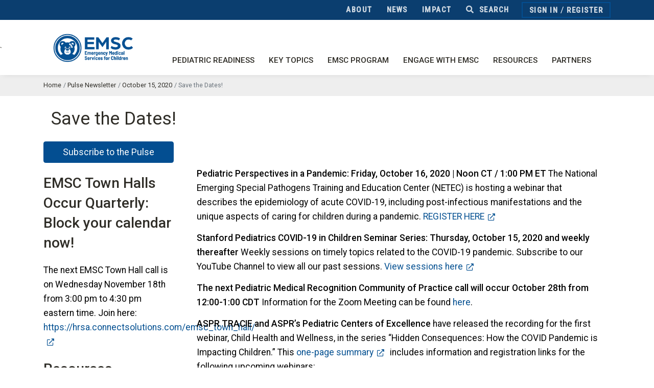

--- FILE ---
content_type: text/html; charset=utf-8
request_url: https://emscimprovement.center/pulse-newsletter/54/save-dates/
body_size: 12017
content:




<!DOCTYPE html>
<html lang="en">
  <head>
    
    <title>
      
        
          Save the Dates! &bull; EIIC
        
      
      </title>

    
    <meta charset="utf-8">
    <meta name="viewport" content="width=device-width, initial-scale=1, shrink-to-fit=no">
    <meta http-equiv="x-ua-compatible" content="ie=edge">
    <meta name="description" content="The mission of the EIIC is to optimize outcomes for children across the emergency care continuum by leveraging quality improvement science and multidisciplinary, multisystem collaboration.">
    <meta property="og:description" content="The mission of the EIIC is to optimize outcomes for children across the emergency care continuum by leveraging quality improvement science and multidisciplinary, multisystem collaboration.">
    <meta property="og:title" content="Save the Dates!">
    <meta property="og:site_name" content="Pulse Newsletter">
    <meta property="og:url" content="https://emscimprovement.center/pulse-newsletter/54/save-dates/">
    <meta property="og:type" content="website">
    <meta name="keywords" content="EIIC,EMSC,EIIC,BCM,Baylor,TCH,Texas Children's Hospital,Baylor College of Medicine,medicine,children,child,EMS">
      <meta property="og:image" content="
        
          
            https://media.emscimprovement.center/static/images/logos/icon-small.png
          
        "/>
    <meta name="twitter:site" content="@emscimprovement">
    
      <meta name="twitter:card" content="summary">
    
    
    
    
    <link rel="apple-touch-icon" sizes="180x180" href="https://media.emscimprovement.center/static/images/favicon/apple-touch-icon.png">
    <link rel="icon" type="image/png" sizes="32x32" href="https://media.emscimprovement.center/static/images/favicon/favicon-32x32.png">
    <link rel="icon" type="image/png" sizes="16x16" href="https://media.emscimprovement.center/static/images/favicon/favicon-16x16.png">
    <link rel="manifest" href="https://media.emscimprovement.center/static/images/favicon/manifest.json">

    
    <link rel="preconnect" href="https://fonts.googleapis.com">
    <link rel="preconnect" href="https://fonts.gstatic.com" crossorigin>
    <link href="https://fonts.googleapis.com/css2?family=Roboto+Condensed:wght@500&family=Roboto:ital,wght@0,400;0,500;1,400;1,500&display=swap" rel="stylesheet">

    
    <link rel="stylesheet" href="https://media.emscimprovement.center/static/template/vendor/bootstrap/bootstrap.min.css">
    <script src="https://cdn.jsdelivr.net/npm/pdfjs-dist@5.4.54/wasm/openjpeg_nowasm_fallback.min.js"></script>
    <script src="https://cdnjs.cloudflare.com/ajax/libs/pdf.js/5.4.54/pdf.min.mjs"></script>
    <link href="https://cdn.jsdelivr.net/npm/pdfjs-dist@5.4.54/web/pdf_viewer.min.css" rel="stylesheet">
    <script src="https://media.emscimprovement.center/static/template/vendor/jquery/jquery.min.js"></script>
    
    <link rel="stylesheet" href="https://media.emscimprovement.center/static/CACHE/css/output.31ef97a2ce77.css" type="text/css">
     

    
    
    <script async src="https://www.googletagmanager.com/gtag/js?id=G-GHQTBWMSEL"></script>
    <script>
      window.dataLayer = window.dataLayer || [];
      function gtag(){dataLayer.push(arguments);}
      gtag('js', new Date());

      gtag('config', 'G-GHQTBWMSEL', {
        'custom_map': {
          'dimension1': 'user_id',
          'dimension2': 'role',
          'dimension3': 'institution',
          'dimension4': 'media_topic',
          'dimension5': 'page_audience',
          'dimension6': 'page_domain',
          'dimension7': 'prehospital_user',
          'dimension8': 'aim_1_eligible',
        }
      });
      gtag('event', 'page_view', {'user_id': 'None' });
      gtag('event', 'page_view', {'role': '' });
      gtag('event', 'page_view', {'institution': '' });
      
        gtag('event', 'page_view', {'page_audience': "" });
        gtag('event', 'page_view', {'page_domain': "" });
        gtag('event', 'page_view', {'aim_1_eligible': "0" });
      
      
    </script>

    <!-- Microsoft Clarity -->
    <script type="text/javascript">
      (function(c,l,a,r,i,t,y){
        c[a]=c[a]||function(){(c[a].q=c[a].q||[]).push(arguments)};
        t=l.createElement(r);t.async=1;t.src="https://www.clarity.ms/tag/"+i;
        y=l.getElementsByTagName(r)[0];y.parentNode.insertBefore(t,y);
      })(window, document, "clarity", "script", "tkkldhtdvg");
    </script>

  </head>

  <body style="overflow-x: hidden;">
    <main>
      
      
      
      

      
      
      

      
        
          



  <style>
    .u-header__section--dark .nav-item a:not(.active):not(#nav-link--page):not(.hs-mega-menu-invoker), .u-header__section--dark .navbar-nav:not([class*="u-main-nav-v"]) .nav-link {
        font-family: "Roboto Condensed", sans-serif;
        font-optical-sizing: auto;
        font-weight: 500;
        font-style: normal;
        font-size: 18px;
        white-space: nowrap;
    }

    .u-header__section--dark .navbar-dropdown-menu-inner a:not(.active):not(#nav-link--page):not(.hs-mega-menu-invoker):not(:hover),
    .u-header__section--dark .navbar-nav:not([class*="u-main-nav-v"]) .hs-mega-menu .nav-link {
      color: #ffffff !important;
      white-space: normal;
    }

    .u-header__section--dark .utility .nav-item a:not(.active):not(#nav-link--page):not(.hs-mega-menu-invoker), .u-header__section--dark .utility .navbar-nav:not([class*="u-main-nav-v"]) .nav-link {
      font-family: "Roboto Condensed", sans-serif;
      font-optical-sizing: auto;
      font-size: 15px !important;
      letter-spacing: 0.1em !important;
      opacity: 0.8;
    }

    @media (max-width: 575.98px) {
      .u-header__section--dark .utility .nav-item a:not(.active):not(#nav-link--page):not(.hs-mega-menu-invoker), .u-header__section--dark .utility .navbar-nav:not([class*="u-main-nav-v"]) .nav-link {
        font-size: 14px !important;
        letter-spacing: 0 !important;
        opacity: 0.8;
        padding-right: 0.675rem !important;
        padding-left: 0.675rem !important;
      }
    }

  @media (min-width: 576px) {
    .hs-has-mega-menu>a::after {
      content: unset;
    }
  }

    .utility .navbar-nav {
      align-items: center;
    }

    .utility {
      margin-bottom: 0 !important;
      text-transform: uppercase;
    }

    .utility .navbar {
      padding-top: 0;
      padding-bottom: 0;
    }

    .utility .fa-user-circle {
      font-size: 1.5em !important;
      margin-top: 0.15em;
    }

    .hs-has-mega-menu>a {
      text-transform: uppercase;
    }

    #navBar {
      margin-top: 0 !important;
      margin-left: 0 !important;
    }
  </style>



<header id="js-header" class="u-header u-header__section u-header--toggle-section u-header--change-appearance u-shadow-v19">


  <div class="u-header__section--dark" style="padding: 0; background-color: #0b3e6f; margin-bottom: 0;">
    

<div class="container utility">
  <nav class="navbar navbar-expand g-px-0">
    <div class="navbar-collapse collapse" style="">
      <ul class="navbar-nav ml-auto mr-auto mr-md-0">
        
          <li class="nav-item " style="z-index: 20000;">
            <a class="nav-link" href="/about/">About</a>
          </li>
        
          <li class="nav-item " style="z-index: 20000;">
            <a class="nav-link" href="/news/">News</a>
          </li>
        
          <li class="nav-item " style="z-index: 20000;">
            <a class="nav-link" href="/impact/">Impact</a>
          </li>
        
        
<li class="nav-item">
  <div class="d-inline-block g-valign-middle">
    <div>
      <a href="#!" class="nav-link" aria-haspopup="true" aria-expanded="false" data-dropdown-event="click" aria-controls="sidewide-search-form" data-dropdown-target="#sidewide-search-form" data-dropdown-type="css-animation" data-dropdown-duration="300" data-dropdown-animation-in="fadeInUp" data-dropdown-animation-out="fadeOutDown">
        <i class="d-none d-md-inline fa fa-search g-mr-5" aria-hidden="true"></i>
        Search
      </a>
    </div>
      <form id="sidewide-search-form" action="/search/" role="search" aria-label="Sitewide" class="u-searchform-v1 u-dropdown--css-animation 1g-mt-8 u-dropdown--hidden" style="z-index: 1000; animation-duration: 300ms; right: 0px;">
        <div class="input-group u-shadow-v1-1 g-bg-white">
          <input class="form-control rounded-0 g-font-size-16" type="search" required name="q" placeholder="Search for...">
          <div class="input-group-append">
            <button class="btn btn-md btn-primary" type="submit">Search</button>
          </div>
        </div>
      </form>
  </div>
</li>
        


  <li class="nav-item g-ml-10 g-py-4" style="padding-top: .3rem;">
    <div class="d-inline-block g-brd-around g-brd-2 g-brd-primary g-bg-transparent g-px-5 g-py-1">
      <a class="no-external-icon nav-link d-inline-block g-py-0 g-pl-8 g-pr-1" href="/accounts/login/?next=">Sign&nbsp;In</a>
      <span class="g-pr-8 d-md-none"></span>
      <span class="d-none d-md-inline g-color-white">
        /
        <a class="no-external-icon nav-link d-inline-block g-py-0 g-pr-8 g-pl-1" href="/accounts/register/?next=/pulse-newsletter/54/save-dates/">Register</a>
      </span>
    </div>
  </li>


      </ul>
    </div>
  </nav>
</div>

  </div>


<div class="u-header__section g-transition-0_3">
    <nav class="js-mega-menu navbar navbar-expand-lg g-pa-0 g-pt-10">`
    <div class="container align-items-end" style="margin-bottom: 0.5rem;">
      
      <div id="logo-wrapper">
        
        <a class="d-none d-lg-block navbar-brand" href="/">
          <img class="g-mr-8"
            style="height: 82px; max-width: 200px"
            src="https://media.emscimprovement.center/static/images/logos/EMSC_SideBlue.png"
            alt="Emergency Medical Services for Children">
        </a>
        
        <a class="d-none d-md-block d-lg-none navbar-brand" href="/">
          <img class="g-height-120 g-pa-8 g-mr-8"
            src="https://media.emscimprovement.center/static/images/logos/EMSC_SideBlue.png"
            alt="Emergency Medical Services for Children">
        </a>
        
        <a class="d-block d-md-none navbar-brand g-mb-10" href="/">
          <img class="g-height-85"
            src="https://media.emscimprovement.center/static/images/logos/EMSC_SideBlue.png"
            alt="Emergency Medical Services for Children">
        </a>
      </div>
      

      
      <button class="navbar-toggler navbar-toggler-right btn g-line-height-1 g-brd-none g-pos-abs g-top-10 g-right-0 g-pa-0 g-mt-2" type="button"
        aria-label="Toggle navigation"
        aria-expanded="false"
        aria-controls="navBar"
        data-toggle="collapse"
        data-target="#navBar">
        <span class="hamburger hamburger--slider g-px-15 g-pt-0">
            <span class="hamburger-box">
            <span class="hamburger-inner"></span>
            </span>
        </span>
      </button>
      
      




<div id="navBar" role="navigation" class="mt-lg-4 g-ml-minus-10--md collapse navbar-collapse align-items-center flex-md-row mb-0 main-nav">
  <ul class="navbar-nav mr-auto ml-auto g-pt-12 g-pb-30 g-pb-0--lg">
    
      




  <li class="nav-item hs-has-mega-menu g-mx-0 g-mx-0--lg g-mb-0 g-mb-0--lg" style="z-index: 20000;" data-hs-mega-menu-item-options="{'desktop': {'position': 'right', 'maxWidth': '20rem'}}">
    <a id="nav-link--pediatric-readiness" class="hs-mega-menu-invoker nav-link g-px-10 g-py-10" href="" aria-haspopup="true" aria-expanded="false" aria-controls="nav-submenu--mega-menu">Pediatric Readiness</a>
    <div class="hs-mega-menu shadow-menu-dropdown g-mt-0 pb-0 hs-mega-menu-w-auto" id="mega-menu-dropdown-2" aria-labelledby="nav-link--pediatric-readiness">
      <div class="navbar-dropdown-menu-inner">
        <div class="row row-cols-1 row-cols-lg-3 pr-0 mr-0">

          
            
              <div class="col py-0">

  <ul class="list-unstyled">
    <li class="dropdown-item" style="background-color: transparent !important;">
      
          <div class="dropdown-item">
            
              <a href="/domains/prehospital-care/prehospital-pediatric-readiness/" class="h5 nav-link mt-2 g-font-weight-700 g-line-height-1_2 mb-2 mega-menu-submenu-title no-external-icon">For EMS</a>
              
          </div>
      
    <ul class="list-unstyled">
      
        <li class="dropdown-item">
          <a class="nav-link text-wrap g-font-weight-200" href="/domains/prehospital-care/prehospital-pediatric-readiness/">Project Overview</a>
        </li>
      
        <li class="dropdown-item">
          <a class="nav-link text-wrap g-font-weight-200" href="/domains/prehospital-care/prehospital-pediatric-readiness/checklist/">Checklist</a>
        </li>
      
        <li class="dropdown-item">
          <a class="nav-link text-wrap g-font-weight-200" href="/domains/prehospital-care/prehospital-pediatric-readiness/assessment/">Assessment</a>
        </li>
      
        <li class="dropdown-item">
          <a class="nav-link text-wrap g-font-weight-200" href="/domains/prehospital-care/prehospital-pediatric-readiness/pprp-toolkit/">Toolkit</a>
        </li>
      
        <li class="dropdown-item">
          <a class="nav-link text-wrap g-font-weight-200" href="/domains/prehospital-care/pediatric-nemsis-dashboards/">NEMSIS Dashboards</a>
        </li>
      
    </ul>
    </li>
  </ul>
</div>

<style>
  .mega-menu-submenu-italic {
    font-style: italic !important;
  }
</style>

            
          
            
              <div class="col py-0">

  <ul class="list-unstyled">
    <li class="dropdown-item" style="background-color: transparent !important;">
      
          <div class="dropdown-item">
            
              <a href="/domains/pediatric-readiness-project/" class="h5 nav-link mt-2 g-font-weight-700 g-line-height-1_2 mb-2 mega-menu-submenu-title no-external-icon">For EDs</a>
              
          </div>
      
    <ul class="list-unstyled">
      
        <li class="dropdown-item">
          <a class="nav-link text-wrap g-font-weight-200" href="/domains/pediatric-readiness-project/">Project Overview</a>
        </li>
      
        <li class="dropdown-item">
          <a class="nav-link text-wrap g-font-weight-200" href="/domains/pediatric-readiness-project/readiness-toolkit/readiness-ED-checklist/">Checklist</a>
        </li>
      
        <li class="dropdown-item">
          <a class="nav-link text-wrap g-font-weight-200" href="/domains/pediatric-readiness-project/assessment/">Assessment</a>
        </li>
      
        <li class="dropdown-item">
          <a class="nav-link text-wrap g-font-weight-200" href="/domains/pediatric-readiness-project/readiness-toolkit/readiness-toolkit-checklist/">Toolkit</a>
        </li>
      
        <li class="dropdown-item">
          <a class="nav-link text-wrap g-font-weight-200" href="/pediatric-readiness/eds/nprqi/">Quality Dashboards (NPRQI)</a>
        </li>
      
    </ul>
    </li>
  </ul>
</div>

<style>
  .mega-menu-submenu-italic {
    font-style: italic !important;
  }
</style>

            
          
            
              







<div class="col px-0" style="background-image:linear-gradient(180deg, rgba(0, 0, 0, 0.35) 0%, rgba(0, 0, 0, 0.35) 90%),url(https://media.emscimprovement.center/images/GettyImages-1200805884_copy_2.original.png); background-position: 50% 50%; background-size: cover;">
  <div class="d-flex flex-column justify-content-between mega-menu-cta">
    <div class="h5 mt-0 g-font-weight-700 u-txt-shadow-v2" style="color: white; font-size: 18px; line-height: 1.3; margin-top: 1rem; text-shadow: 0 0 3px hsla(0, 0%, 0%, 0.75);">Check out an expert-vetted toolkit of EMS resources</div>

    

    
      <div>
        <a class="btn btn-md btn-primary g-z-index-99 g-brd-1 g-brd-white g-font-weight-600 g-font-size-14 g-px-20 g-py-13 mb-0 nowrap" href="/domains/prehospital-care/prehospital-pediatric-readiness/pprp-toolkit/" style="vertical-align: bottom !important;">
          View the toolkit<i class="g-pos-rel g-top-minus-1 ml-2 fa fa-angle-right" aria-hidden="true"></i>
        </a>
      </div>
    
  </div>
</div>

            
          

        </div>
      </div>
    </div>
  </li>


  <li class="nav-item hs-has-mega-menu g-mx-0 g-mx-0--lg g-mb-0 g-mb-0--lg" style="z-index: 20000;" data-hs-mega-menu-item-options="{'desktop': {'position': 'right', 'maxWidth': '20rem'}}">
    <a id="nav-link--key-topics" class="hs-mega-menu-invoker nav-link g-px-10 g-py-10" href="" aria-haspopup="true" aria-expanded="false" aria-controls="nav-submenu--mega-menu">Key Topics</a>
    <div class="hs-mega-menu shadow-menu-dropdown g-mt-0 pb-0 hs-mega-menu-w-auto" id="mega-menu-dropdown-8" aria-labelledby="nav-link--key-topics">
      <div class="navbar-dropdown-menu-inner">
        <div class="row row-cols-1 row-cols-lg-2 pr-0 mr-0">

          
            
              <div class="col py-0">

  <ul class="list-unstyled">
    <li class="dropdown-item" style="background-color: transparent !important;">
      
    <ul class="list-unstyled">
      
        <li class="dropdown-item">
          <a class="nav-link text-wrap g-font-weight-200" href="/domains/pecc/">Pediatric Champions (PECCs)</a>
        </li>
      
        <li class="dropdown-item">
          <a class="nav-link text-wrap g-font-weight-200" href="/domains/recognition-programs/">Recognition Programs</a>
        </li>
      
        <li class="dropdown-item">
          <a class="nav-link text-wrap g-font-weight-200" href="/domains/trauma/">Trauma Centers</a>
        </li>
      
        <li class="dropdown-item">
          <a class="nav-link text-wrap g-font-weight-200" href="/domains/preparedness/">Disaster Preparedness</a>
        </li>
      
        <li class="dropdown-item">
          <a class="nav-link text-wrap g-font-weight-200" href="/domains/mental-health/">Mental Health</a>
        </li>
      
        <li class="dropdown-item">
          <a class="nav-link text-wrap g-font-weight-200" href="/domains/pfcc/">Patient- &amp; Family-Centered Care</a>
        </li>
      
    </ul>
    </li>
  </ul>
</div>

<style>
  .mega-menu-submenu-italic {
    font-style: italic !important;
  }
</style>

            
          
            
              







<div class="col px-0" style="background-image:linear-gradient(180deg, rgba(0, 0, 0, 0.35) 0%, rgba(0, 0, 0, 0.35) 90%),url(https://media.emscimprovement.center/images/GettyImages-1176691191_menu_crop.original.jpg); background-position: 50% 50%; background-size: cover;">
  <div class="d-flex flex-column justify-content-between mega-menu-cta">
    <div class="h5 mt-0 g-font-weight-700 u-txt-shadow-v2" style="color: white; font-size: 18px; line-height: 1.3; margin-top: 1rem; text-shadow: 0 0 3px hsla(0, 0%, 0%, 0.75);">Explore a learning series for ED PECCs</div>

    

    
      <div>
        <a class="btn btn-md btn-primary g-z-index-99 g-brd-1 g-brd-white g-font-weight-600 g-font-size-14 g-px-20 g-py-13 mb-0 nowrap" href="/domains/pecc/pecc-module-ed/" style="vertical-align: bottom !important;">
          Learn more<i class="g-pos-rel g-top-minus-1 ml-2 fa fa-angle-right" aria-hidden="true"></i>
        </a>
      </div>
    
  </div>
</div>

            
          

        </div>
      </div>
    </div>
  </li>


  <li class="nav-item hs-has-mega-menu g-mx-0 g-mx-0--lg g-mb-0 g-mb-0--lg" style="z-index: 20000;" data-hs-mega-menu-item-options="{'desktop': {'position': 'right', 'maxWidth': '20rem'}}">
    <a id="nav-link--emsc-program" class="hs-mega-menu-invoker nav-link g-px-10 g-py-10" href="" aria-haspopup="true" aria-expanded="false" aria-controls="nav-submenu--mega-menu">EMSC Program</a>
    <div class="hs-mega-menu shadow-menu-dropdown g-mt-0 pb-0 hs-mega-menu-w-auto" id="mega-menu-dropdown-3" aria-labelledby="nav-link--emsc-program">
      <div class="navbar-dropdown-menu-inner">
        <div class="row row-cols-1 row-cols-lg-3 pr-0 mr-0">

          
            
              <div class="col py-0">

  <ul class="list-unstyled">
    <li class="dropdown-item" style="background-color: transparent !important;">
      
          <div class="dropdown-item">
            
              <a href="/programs/" class="h5 nav-link mt-2 g-font-weight-700 g-line-height-1_2 mb-2 mega-menu-submenu-title no-external-icon">Federal Program</a>
              
          </div>
      
    <ul class="list-unstyled">
      
        <li class="dropdown-item">
          <a class="nav-link text-wrap g-font-weight-200" href="/programs/">Overview</a>
        </li>
      
        <li class="dropdown-item">
          <a class="nav-link text-wrap g-font-weight-200" href="/impact/">Impact</a>
        </li>
      
        <li class="dropdown-item">
          <a class="nav-link text-wrap g-font-weight-200" href="/programs/grants/">Grants Database</a>
        </li>
      
        <li class="dropdown-item">
          <a class="nav-link text-wrap g-font-weight-200" href="/programs/all-grantee-meeting/">All-Grantee Meeting</a>
        </li>
      
        <li class="dropdown-item">
          <a class="nav-link text-wrap g-font-weight-200" href="/domains/prehospital-care/ems-week/">EMSC Day</a>
        </li>
      
        <li class="dropdown-item">
          <a class="nav-link text-wrap g-font-weight-200" href="/about/branding/">Branding &amp; Marketing</a>
        </li>
      
    </ul>
    </li>
  </ul>
</div>

<style>
  .mega-menu-submenu-italic {
    font-style: italic !important;
  }
</style>

            
          
            
              <div class="col py-0">

  <ul class="list-unstyled">
    <li class="dropdown-item" style="background-color: transparent !important;">
      
          <div class="dropdown-item">
            
              <a href="/programs/" class="h5 nav-link mt-2 g-font-weight-700 g-line-height-1_2 mb-2 mega-menu-submenu-title no-external-icon">Program Components</a>
              
          </div>
      
    <ul class="list-unstyled">
      
        <li class="dropdown-item">
          <a class="nav-link text-wrap g-font-weight-200" href="/programs/partnerships/">State Partnership Programs</a>
        </li>
      
        <li class="dropdown-item">
          <a class="nav-link text-wrap g-font-weight-200 g-pl-17" href="/programs/partnerships/performance-measures/">Performance Measures</a>
        </li>
      
        <li class="dropdown-item">
          <a class="nav-link text-wrap g-font-weight-200 g-pl-17" href="/programs/partnerships/dashboard/">Manager Dashboard</a>
        </li>
      
        <li class="dropdown-item">
          <a class="nav-link text-wrap g-font-weight-200 g-pl-17" href="/programs/partnerships/family-advisory-network/">Family Advisory Network</a>
        </li>
      
        <li class="dropdown-item">
          <a class="nav-link text-wrap g-font-weight-200" href="/programs/pecarn/">Research Network (PECARN)</a>
        </li>
      
        <li class="dropdown-item">
          <a class="nav-link text-wrap g-font-weight-200" href="/programs/data/">Data Center</a>
        </li>
      
    </ul>
    </li>
  </ul>
</div>

<style>
  .mega-menu-submenu-italic {
    font-style: italic !important;
  }
</style>

            
          
            
              







<div class="col px-0" style="background-image:linear-gradient(180deg, rgba(0, 0, 0, 0.35) 0%, rgba(0, 0, 0, 0.35) 90%),url(https://media.emscimprovement.center/images/GettyImages-1003616484_menu_crop.original.png); background-position: 50% 50%; background-size: cover;">
  <div class="d-flex flex-column justify-content-between mega-menu-cta">
    <div class="h5 mt-0 g-font-weight-700 u-txt-shadow-v2" style="color: white; font-size: 18px; line-height: 1.3; margin-top: 1rem; text-shadow: 0 0 3px hsla(0, 0%, 0%, 0.75);">Learn about EMSC&#x27;s impact</div>

    

    
      <div>
        <a class="btn btn-md btn-primary g-z-index-99 g-brd-1 g-brd-white g-font-weight-600 g-font-size-14 g-px-20 g-py-13 mb-0 nowrap" href="/impact/" style="vertical-align: bottom !important;">
          Learn more<i class="g-pos-rel g-top-minus-1 ml-2 fa fa-angle-right" aria-hidden="true"></i>
        </a>
      </div>
    
  </div>
</div>

            
          

        </div>
      </div>
    </div>
  </li>


  <li class="nav-item hs-has-mega-menu g-mx-0 g-mx-0--lg g-mb-0 g-mb-0--lg" style="z-index: 20000;" data-hs-mega-menu-item-options="{'desktop': {'position': 'right', 'maxWidth': '20rem'}}">
    <a id="nav-link--engage-with-emsc" class="hs-mega-menu-invoker nav-link g-px-10 g-py-10" href="" aria-haspopup="true" aria-expanded="false" aria-controls="nav-submenu--mega-menu">Engage with EMSC</a>
    <div class="hs-mega-menu shadow-menu-dropdown g-mt-0 pb-0 hs-mega-menu-w-auto" id="mega-menu-dropdown-4" aria-labelledby="nav-link--engage-with-emsc">
      <div class="navbar-dropdown-menu-inner">
        <div class="row row-cols-1 row-cols-lg-4 pr-0 mr-0">

          
            
              <div class="col py-0">

  <ul class="list-unstyled">
    <li class="dropdown-item" style="background-color: transparent !important;">
      
          <div class="dropdown-item">
            
              <a href="/pediatric-readiness/" class="h5 nav-link mt-2 g-font-weight-700 g-line-height-1_2 mb-2 mega-menu-submenu-title no-external-icon">Participate in the Pediatric Readiness Projects</a>
              
          </div>
      
    <ul class="list-unstyled">
      
        <li class="dropdown-item">
          <a class="nav-link text-wrap h5 mt-2 g-font-weight-600 g-line-height-1_2 mb-2 mega-menu-submenu-title" href="/programs/partnerships/">Find Your State Program</a>
        </li>
      
    </ul>
    </li>
  </ul>
</div>

<style>
  .mega-menu-submenu-italic {
    font-style: italic !important;
  }
</style>

            
          
            
              <div class="col py-0">

  <ul class="list-unstyled">
    <li class="dropdown-item" style="background-color: transparent !important;">
      
          <div class="dropdown-item">
            
              <a href="/collaboratives/" class="h5 nav-link mt-2 g-font-weight-700 g-line-height-1_2 mb-2 mega-menu-submenu-title no-external-icon">Learn about Collaboratives</a>
              
          </div>
      
    <ul class="list-unstyled">
      
        <li class="dropdown-item">
          <a class="nav-link text-wrap g-font-weight-200" href="/collaboratives/nprqi/">Pediatric Readiness (EDs)</a>
        </li>
      
        <li class="dropdown-item">
          <a class="nav-link text-wrap g-font-weight-200" href="/collaboratives/prrpc/">Recognition Programs (EMSC Grantees)</a>
        </li>
      
        <li class="dropdown-item">
          <a class="nav-link text-wrap g-font-weight-200" href="/engage/drc/">Disaster Response (Children&#x27;s Hospitals)</a>
        </li>
      
    </ul>
    </li>
  </ul>
</div>

<style>
  .mega-menu-submenu-italic {
    font-style: italic !important;
  }
</style>

            
          
            
              <div class="col py-0">

  <ul class="list-unstyled">
    <li class="dropdown-item" style="background-color: transparent !important;">
      
          <div class="dropdown-item">
            
              <a href="/engage/" class="h5 nav-link mt-2 g-font-weight-700 g-line-height-1_2 mb-2 mega-menu-submenu-title no-external-icon">Other Opportunities</a>
              
          </div>
      
    <ul class="list-unstyled">
      
        <li class="dropdown-item">
          <a class="nav-link text-wrap g-font-weight-200" href="/education-and-resources/webinars/">Join a Webinar or Event</a>
        </li>
      
        <li class="dropdown-item">
          <a class="nav-link text-wrap g-font-weight-200" href="/engage/scholars-fellows/">Apply for Scholars &amp; Fellows</a>
        </li>
      
        <li class="dropdown-item">
          <a class="nav-link text-wrap g-font-weight-200" href="/engage/stories/">Share Your Story</a>
        </li>
      
    </ul>
    </li>
  </ul>
</div>

<style>
  .mega-menu-submenu-italic {
    font-style: italic !important;
  }
</style>

            
          
            
              







<div class="col px-0" style="background-image:linear-gradient(180deg, rgba(0, 0, 0, 0.35) 0%, rgba(0, 0, 0, 0.35) 90%),url(https://media.emscimprovement.center/images/EMS251003_EMSCNPRQIWebBanners250x350.original.png); background-position: 50% 50%; background-size: cover;">
  <div class="d-flex flex-column justify-content-between mega-menu-cta">
    <div class="h5 mt-0 g-font-weight-700 u-txt-shadow-v2" style="color: white; font-size: 18px; line-height: 1.3; margin-top: 1rem; text-shadow: 0 0 3px hsla(0, 0%, 0%, 0.75);">Enrolling EDs now!</div>

    

    
      <div>
        <a class="btn btn-md btn-primary g-z-index-99 g-brd-1 g-brd-white g-font-weight-600 g-font-size-14 g-px-20 g-py-13 mb-0 nowrap" href="/collaboratives/nprqi/" style="vertical-align: bottom !important;">
          Join our next collaborative<i class="g-pos-rel g-top-minus-1 ml-2 fa fa-angle-right" aria-hidden="true"></i>
        </a>
      </div>
    
  </div>
</div>

            
          

        </div>
      </div>
    </div>
  </li>


  <li class="nav-item hs-has-mega-menu g-mx-0 g-mx-0--lg g-mb-0 g-mb-0--lg" style="z-index: 20000;" data-hs-mega-menu-item-options="{'desktop': {'position': 'right', 'maxWidth': '20rem'}}">
    <a id="nav-link--resources" class="hs-mega-menu-invoker nav-link g-px-10 g-py-10" href="" aria-haspopup="true" aria-expanded="false" aria-controls="nav-submenu--mega-menu">Resources</a>
    <div class="hs-mega-menu shadow-menu-dropdown g-mt-0 pb-0 hs-mega-menu-w-auto" id="mega-menu-dropdown-5" aria-labelledby="nav-link--resources">
      <div class="navbar-dropdown-menu-inner">
        <div class="row row-cols-1 row-cols-lg-3">

          
            
              <div class="col py-0">

  <ul class="list-unstyled">
    <li class="dropdown-item" style="background-color: transparent !important;">
      
          <div class="dropdown-item">
            
              <a href="/education-and-resources/peak/" class="h5 nav-link mt-2 g-font-weight-700 g-line-height-1_2 mb-2 mega-menu-submenu-title no-external-icon">Clinical Toolkits (PEAKs)</a>
              
          </div>
      
    <ul class="list-unstyled">
      
        <li class="dropdown-item">
          <a class="nav-link text-wrap g-font-weight-200" href="/education-and-resources/peak/peak-sepsis/">Sepsis (NEW)</a>
        </li>
      
        <li class="dropdown-item">
          <a class="nav-link text-wrap g-font-weight-200" href="/education-and-resources/peak/procedural-sedation/">Procedural Sedation</a>
        </li>
      
        <li class="dropdown-item">
          <a class="nav-link text-wrap g-font-weight-200" href="/education-and-resources/peak/multisystem-trauma/">Multisystem Trauma</a>
        </li>
      
        <li class="dropdown-item">
          <a class="nav-link text-wrap g-font-weight-200" href="/education-and-resources/peak/child-abuse/">Child Abuse</a>
        </li>
      
        <li class="dropdown-item">
          <a class="nav-link text-wrap g-font-weight-200" href="/education-and-resources/peak/pediatric-suicide-screening-mental-health/">Suicidality</a>
        </li>
      
        <li class="dropdown-item">
          <a class="nav-link text-wrap g-font-weight-200 mega-menu-submenu-italic" href="/education-and-resources/peak/">More PEAKs</a>
        </li>
      
    </ul>
    </li>
  </ul>
</div>

<style>
  .mega-menu-submenu-italic {
    font-style: italic !important;
  }
</style>

            
          
            
              <div class="col py-0">

  <ul class="list-unstyled">
    <li class="dropdown-item" style="background-color: transparent !important;">
      
          <div class="dropdown-item">
            
              <a href="/education-and-resources/toolkits/" class="h5 nav-link mt-2 g-font-weight-700 g-line-height-1_2 mb-2 mega-menu-submenu-title no-external-icon">Improvement Resources</a>
              
          </div>
      
    <ul class="list-unstyled">
      
        <li class="dropdown-item">
          <a class="nav-link text-wrap g-font-weight-200" href="/domains/prehospital-care/prehospital-pediatric-readiness/pprp-toolkit/">Readiness for EMS</a>
        </li>
      
        <li class="dropdown-item">
          <a class="nav-link text-wrap g-font-weight-200" href="/domains/pediatric-readiness-project/readiness-toolkit/readiness-toolkit-checklist/">Readiness for EDs</a>
        </li>
      
        <li class="dropdown-item">
          <a class="nav-link text-wrap g-font-weight-200" href="/education-and-resources/interfacility-transfer/">Interfacility Transfer Guide</a>
        </li>
      
        <li class="dropdown-item">
          <a class="nav-link text-wrap g-font-weight-200" href="/domains/preparedness/disaster-plan-prepare/disaster-checklist/">Disaster Checklist for Hospitals</a>
        </li>
      
        <li class="dropdown-item">
          <a class="nav-link text-wrap g-font-weight-200 mega-menu-submenu-italic" href="/education-and-resources/toolkits/">More Resources</a>
        </li>
      
    </ul>
    </li>
  </ul>
</div>

<style>
  .mega-menu-submenu-italic {
    font-style: italic !important;
  }
</style>

            
          
            
              <div class="col py-0">

  <ul class="list-unstyled">
    <li class="dropdown-item" style="background-color: transparent !important;">
      
          <div class="dropdown-item">
            
              <a href="/education-and-resources/" class="h5 nav-link mt-2 g-font-weight-700 g-line-height-1_2 mb-2 mega-menu-submenu-title no-external-icon">Other Resources</a>
              
          </div>
      
    <ul class="list-unstyled">
      
        <li class="dropdown-item">
          <a class="nav-link text-wrap g-font-weight-200" href="/education-and-resources/training-modules/">Learning Modules</a>
        </li>
      
        <li class="dropdown-item">
          <a class="nav-link text-wrap g-font-weight-200" href="/education-and-resources/qi-science/">Quality Improvement</a>
        </li>
      
        <li class="dropdown-item">
          <a class="nav-link text-wrap g-font-weight-200" href="/education-and-resources/recent-research/">Recent Research</a>
        </li>
      
        <li class="dropdown-item">
          <a class="nav-link text-wrap g-font-weight-200" href="/education-and-resources/audiences/">Resources by Role</a>
        </li>
      
    </ul>
    </li>
  </ul>
</div>

<style>
  .mega-menu-submenu-italic {
    font-style: italic !important;
  }
</style>

            
          

        </div>
      </div>
    </div>
  </li>


  <li class="nav-item hs-has-mega-menu g-mx-0 g-mx-0--lg g-mb-0 g-mb-0--lg" style="z-index: 20000;" data-hs-mega-menu-item-options="{'desktop': {'position': 'right', 'maxWidth': '20rem'}}">
    <a id="nav-link--partners" class="hs-mega-menu-invoker nav-link g-px-10 g-py-10" href="" aria-haspopup="true" aria-expanded="false" aria-controls="nav-submenu--mega-menu">Partners</a>
    <div class="hs-mega-menu shadow-menu-dropdown g-mt-0 pb-0 hs-mega-menu-w-auto" id="mega-menu-dropdown-6" aria-labelledby="nav-link--partners">
      <div class="navbar-dropdown-menu-inner">
        <div class="row row-cols-1 row-cols-lg-1">

          
            
              <div class="col py-0">

  <ul class="list-unstyled">
    <li class="dropdown-item" style="background-color: transparent !important;">
      
    <ul class="list-unstyled">
      
        <li class="dropdown-item">
          <a class="nav-link text-wrap g-font-weight-200" href="/partners/ppn/">Pediatric Pandemic Network</a>
        </li>
      
        <li class="dropdown-item">
          <a class="nav-link text-wrap g-font-weight-200" href="/partners/pediatric-disaster-centers/">Pediatric Disaster Centers of Excellence</a>
        </li>
      
        <li class="dropdown-item">
          <a class="nav-link text-wrap g-font-weight-200 g-pl-17" href="/domains/preparedness/asprcoe/gulf-7-pediatric-disaster/">Gulf 7</a>
        </li>
      
        <li class="dropdown-item">
          <a class="nav-link text-wrap g-font-weight-200 g-pl-17" href="/domains/preparedness/asprcoe/region-v/">Region V</a>
        </li>
      
        <li class="dropdown-item">
          <a class="nav-link text-wrap g-font-weight-200 g-pl-17" href="/domains/preparedness/asprcoe/western-regional-alliance-pediatric-emergency-management/">WRAP-EM</a>
        </li>
      
        <li class="dropdown-item">
          <a class="nav-link text-wrap g-font-weight-200" href="/partners/pmhca/">Pediatric Mental Health Care Access</a>
        </li>
      
    </ul>
    </li>
  </ul>
</div>

<style>
  .mega-menu-submenu-italic {
    font-style: italic !important;
  }
</style>

            
          

        </div>
      </div>
    </div>
  </li>



    
  </ul>
</div>
    </div>
    </nav>
</div>
</header>


        
      
      
  
  
    
      
      
        


      
    

  
    
      


  
  <div id="breadcrumbs" class="g-bg-gray-light-v4 g-py-0 g-mb-20">
    <div class="container">
      <nav class="breadcrumb-container" aria-label="breadcrumb">
        <ol class="breadcrumb pl-0 g-mb-0" style="background-color:transparent;">
          
            
              <li class="breadcrumb-item"><a href="/" aria-level="1">Home</a></li>
            
          
            
              <li class="breadcrumb-item"><a href="/pulse-newsletter/" aria-level="2">Pulse Newsletter</a></li>
            
          
            
              <li class="breadcrumb-item"><a href="/pulse-newsletter/54/" aria-level="3">October 15, 2020</a></li>
            
          
            
                <li class="breadcrumb-item active" aria-level="4" aria-current="page">Save the Dates!</li>
            
          
        </ol>
      </nav>
    </div>
  </div>
  

    
  

  <div class=" container">
    <div class="row">
        
        
          <section class=" block-header col-12 order-first">
            <div class="container g-mb-20">
              <h1 class='h1 g-font-weight-300 w-100 g-mb-0'>
                Save the Dates!
              </h1>
              
                

              
            </div>
          </section>
        
      
      
      
        <div class="col-lg-3 order-lg-first order-last" id="sidebar">
        
  
    <section class="block-Button g-mb-20">
      <a class="btn btn-lg btn-block btn-primary" href="https://emscimprovement.center/accounts/register/">Subscribe to the Pulse</a>

    </section>
  
  
    <section class="block-Text_Heading g-mb-20">
      <div class="text-heading-block"
  data-color=""
  >

  
    
      <h2>
        
          <p>EMSC Town Halls Occur Quarterly: Block your calendar now!</p>
        
      </h2>
    

    
</div>

<script>
  // Custom color injection for child p data-blocks
  $(document).ready(function() {
    var blocks = document.getElementsByClassName("text-heading-block");
    for (let block of blocks) {
      var content = block.querySelector("p, i");
      if (block.dataset.subsitecolor) {
        content.style.color = `#${block.dataset.subsitecolor}`;
      } else {
        content.style.color = "#2F2D27";
      }
      if (block.dataset.color) {
        content.style.color = block.dataset.color;
      }
      content.style.marginBottom = "0px";
    }
  });
</script>
    </section>
  
    <section class="block-Rich_Text_Field g-mb-20">
      <div class="rtf-block"
  data-color="">
  <p> The next EMSC Town Hall call is on Wednesday November 18th from 3:00 pm to 4:30 pm eastern time. Join here: <a href="https://urldefense.proofpoint.com/v2/url?u=https-3A__hrsa.connectsolutions.com_emsc-5Ftown-5Fhall_&amp;d=DwMFAw&amp;c=ZQs-KZ8oxEw0p81sqgiaRA&amp;r=PdKn_BhwkAIXcZbur_O9-RJ7iBDM-gzLoKp376Y1MwQ&amp;m=I02hOsdLiIbyZ7-GjJlj8qvgxP_opx8i_KOBf69kUXs&amp;s=FkdyfPHpQimk89YH-GpKl_oU7KmL_mXEmQruAADv0Ig&amp;e=">https://hrsa.connectsolutions.com/emsc_town_hall/</a> </p>
</div>

<script>
  // Custom color injection for child data-blocks
  $(document).ready(function() {
    var blocks = document.getElementsByClassName("rtf-block");
    for (let block of blocks) {
      if (block.dataset.color) {
        for (let child of block.children) {
          child.style.color = block.dataset.color;
        }
      }
    }
  });
</script>
    </section>
  
    <section class="block-Text_Heading g-mb-20">
      <div class="text-heading-block"
  data-color=""
  >

  
    
      <h2>
        
          <p>Resources Available</p>
        
      </h2>
    

    
</div>

<script>
  // Custom color injection for child p data-blocks
  $(document).ready(function() {
    var blocks = document.getElementsByClassName("text-heading-block");
    for (let block of blocks) {
      var content = block.querySelector("p, i");
      if (block.dataset.subsitecolor) {
        content.style.color = `#${block.dataset.subsitecolor}`;
      } else {
        content.style.color = "#2F2D27";
      }
      if (block.dataset.color) {
        content.style.color = block.dataset.color;
      }
      content.style.marginBottom = "0px";
    }
  });
</script>
    </section>
  
    <section class="block-Rich_Text_Field g-mb-20">
      <div class="rtf-block"
  data-color="">
  <p>  </p><p>Be sure to watch for items of interest to the EMSC Community including national projects, webinars, and opportunities to support EMS for Children on the <a href="https://www.facebook.com/emscimprovement/">EIIC Facebook page</a> and <a href="https://twitter.com/EMSCImprovement">Twitter</a>. We use these channels to announce items on short notice.</p>
</div>

<script>
  // Custom color injection for child data-blocks
  $(document).ready(function() {
    var blocks = document.getElementsByClassName("rtf-block");
    for (let block of blocks) {
      if (block.dataset.color) {
        for (let child of block.children) {
          child.style.color = block.dataset.color;
        }
      }
    }
  });
</script>
    </section>
  

        </div>
        

      <!-- Main Content -->
      
      <div class="col-lg-9 order-first">
      
        
          
          

          

          
            




  <div class="page-section multi container">


  
    


  <div class="section-column">


  
    <section class="block block-Rich_Text_Field">
      <div class="rtf-block"
  data-color="">
  <p>  </p><p><b>Pediatric Perspectives in a Pandemic:</b> <b>Friday, October 16, 2020 | Noon CT / 1:00 PM ET</b> The National Emerging Special Pathogens Training and Education Center (NETEC) is hosting a webinar that describes the epidemiology of acute COVID-19, including post-infectious manifestations and the unique aspects of caring for children during a pandemic. <a href="https://unmc.zoom.us/webinar/register/WN_pjXdz9ukSZab2fPhLNmlqw">REGISTER HERE</a></p><p></p><p><b>Stanford Pediatrics COVID-19 in Children Seminar Series: </b> <b>Thursday, October 15, 2020 and weekly thereafter </b> Weekly sessions on timely topics related to the COVID-19 pandemic. Subscribe to our YouTube Channel to view all our past sessions. <a href="https://med.stanford.edu/pediatrics/education/covidinchildren.html">View sessions here</a></p><p></p><p><b>The next Pediatric Medical Recognition Community of Practice call will occur October 28th from 12:00-1:00 CDT</b> Information for the Zoom Meeting can be found <a href="https://emscimprovement.center/collaboratives/frc/">here</a>. </p><p></p><p><b>ASPR TRACIE and ASPR’s Pediatric Centers of Excellence</b> have released the recording for the first webinar, Child Health and Wellness, in the series “Hidden Consequences: How the COVID Pandemic is Impacting Children.” This <a href="https://files.asprtracie.hhs.gov/documents/aspr-tracie-hidden-consequences-children-and-covid-19-webinar-series-summary.pdf">one-page summary</a> includes information and registration links for the following upcoming webinars:</p><ul><li>Child Emotional and Social Effects (1:00-2:15 PM ET, October 16, 2020)</li><li>The Effects of Secondary Disasters on Children (1:00-2:30 PM ET, October 23, 2020)</li></ul><p>The Impact of COVID-19 on Children with Special Healthcare Needs (1:00-2:00 PM ET, October 29, 2020) </p>
</div>

<script>
  // Custom color injection for child data-blocks
  $(document).ready(function() {
    var blocks = document.getElementsByClassName("rtf-block");
    for (let block of blocks) {
      if (block.dataset.color) {
        for (let child of block.children) {
          child.style.color = block.dataset.color;
        }
      }
    }
  });
</script>
    </section>
  
</div>
  
</div>


          

          

        
      </div>
      
      
    </div>

    <!-- Subsite footer statement -->
    
  </div>

  
    

<form  action="/accounts/api/popup-registration/" id="popup-registration-form-sm" method="post" > <input type="hidden" name="csrfmiddlewaretoken" value="PkZm3NtiyW3Nz93eH9F6NgnDkBdsGie5Gao5twfxj8Kth3wi9kTzmq69G6x5pBHt"> <link href="https://media.emscimprovement.center/static/admin/css/vendor/select2/select2.min.css" media="screen" rel="stylesheet">
<link href="https://media.emscimprovement.center/static/django_select2/django_select2.css" media="screen" rel="stylesheet">
<script src="https://media.emscimprovement.center/static/admin/js/vendor/select2/select2.full.min.js"></script>
<script src="https://media.emscimprovement.center/static/template/js/popup_registration_form.js"></script>
<script src="https://media.emscimprovement.center/static/django_select2/django_select2.js"></script>
<script src="https://media.emscimprovement.center/static/js/js.cookie.min.js"></script>
<script src="https://media.emscimprovement.center/static/js/jquery.validate.min.js"></script> <div id="div_id_care_setting" class="form-group"> <label class="">
                What care setting do you primarily work in?
            </label> <div   action="/accounts/api/popup-registration/" id="popup-registration-form-sm"> <div class="custom-control custom-radio"> <input type="radio" class="custom-control-input" name="care_setting" value="EMS"  id="id_care_setting_0"
> <label class="custom-control-label" for="id_care_setting_0">
            EMS or fire-rescue agency
        </label> </div> <div class="custom-control custom-radio"> <input type="radio" class="custom-control-input" name="care_setting" value="ED"  id="id_care_setting_1"
> <label class="custom-control-label" for="id_care_setting_1">
            Emergency department
        </label> </div> <div class="custom-control custom-radio"> <input type="radio" class="custom-control-input" name="care_setting" value="TC"  id="id_care_setting_2"
> <label class="custom-control-label" for="id_care_setting_2">
            Trauma center
        </label> </div> <div class="custom-control custom-radio"> <input type="radio" class="custom-control-input" name="care_setting" value="Other"  id="id_care_setting_3"
> <label class="custom-control-label" for="id_care_setting_3">
            Other clinical setting
        </label> </div> <div class="custom-control custom-radio"> <input type="radio" class="custom-control-input" name="care_setting" value="None"  id="id_care_setting_4"
> <label class="custom-control-label" for="id_care_setting_4">
            I do not work in a clinical setting
        </label> </div> </div> </div> <div id="div_id_agency" class="form-group"> <label for="id_agency" class="">
                Which EMS agency or hospital do you currently work for? (May select up to three)
            </label> <div> <select name="agency" lang="None" data-minimum-input-length="2" data-theme="default" data-allow-clear="true" data-placeholder="Begin typing your agency or hospital name to search." data-ajax--url="/select2/fields/auto.json" data-ajax--cache="true" data-ajax--type="GET" class="agencywidget custom-select django-select2 django-select2-heavy" id="id_agency" data-field_id="ImIxODMzOGIzLTJkYTAtNGM5Ni1hY2EzLTJiOGEyYzRjZDhlZSI:1vhhjZ:s0As2YH1nsS6_oORGsRm1_Cq05EPQunof87Eay-NvaE" multiple>
</select> </div> </div> <div id="div_id_other_agency" class="form-group"> <label for="id_other_agency" class="">
                If your agency or hospital is not listed above, please specify
            </label> <div> <input type="text" name="other_agency" maxlength="255" class="textinput textInput form-control" aria-describedby="id_other_agency_helptext" id="id_other_agency"> <small id="hint_id_other_agency" class="form-text text-muted">Please make sure you have searched for your agency or department's full, official name above before adding it.</small> </div> </div> <div id="div_id_city" class="form-group"> <label for="id_city" class="">
                City/town of your primary ED, EMS agency, or fire department.
            </label> <div> <input type="text" name="city" maxlength="255" class="textinput textInput form-control" id="id_city"> </div> </div> <div id="div_id_state" class="form-group"> <label for="id_state" class="">
                State
            </label> <div> <select name="state" class="select custom-select" id="id_state"> <option value="" selected>Please select a state</option> <option value="AL">Alabama</option> <option value="AK">Alaska</option> <option value="AS">American Samoa</option> <option value="AZ">Arizona</option> <option value="AR">Arkansas</option> <option value="AA">Armed Forces Americas</option> <option value="AE">Armed Forces Europe</option> <option value="AP">Armed Forces Pacific</option> <option value="CA">California</option> <option value="CO">Colorado</option> <option value="CT">Connecticut</option> <option value="DE">Delaware</option> <option value="DC">District of Columbia</option> <option value="FM">Federated States of Micronesia</option> <option value="FL">Florida</option> <option value="GA">Georgia</option> <option value="GU">Guam</option> <option value="HI">Hawaii</option> <option value="ID">Idaho</option> <option value="IL">Illinois</option> <option value="IN">Indiana</option> <option value="IA">Iowa</option> <option value="KS">Kansas</option> <option value="KY">Kentucky</option> <option value="LA">Louisiana</option> <option value="ME">Maine</option> <option value="MH">Marshall Islands</option> <option value="MD">Maryland</option> <option value="MA">Massachusetts</option> <option value="MI">Michigan</option> <option value="MN">Minnesota</option> <option value="MS">Mississippi</option> <option value="MO">Missouri</option> <option value="MT">Montana</option> <option value="NE">Nebraska</option> <option value="NV">Nevada</option> <option value="NH">New Hampshire</option> <option value="NJ">New Jersey</option> <option value="NM">New Mexico</option> <option value="NY">New York</option> <option value="NC">North Carolina</option> <option value="ND">North Dakota</option> <option value="MP">Northern Mariana Islands</option> <option value="OH">Ohio</option> <option value="OK">Oklahoma</option> <option value="OR">Oregon</option> <option value="PW">Palau</option> <option value="PA">Pennsylvania</option> <option value="PR">Puerto Rico</option> <option value="RI">Rhode Island</option> <option value="SC">South Carolina</option> <option value="SD">South Dakota</option> <option value="TN">Tennessee</option> <option value="TX">Texas</option> <option value="UT">Utah</option> <option value="VT">Vermont</option> <option value="VI">Virgin Islands</option> <option value="VA">Virginia</option> <option value="WA">Washington</option> <option value="WV">West Virginia</option> <option value="WI">Wisconsin</option> <option value="WY">Wyoming</option>

</select> </div> </div> <div id="div_id_form_version" class="form-group"> <label for="id_form_version" class=" requiredField">
                Form version<span class="asteriskField">*</span> </label> <div> <select name="form_version" class="select custom-select" required id="id_form_version"> <option value="">---------</option> <option value="sm" selected>Sm</option> <option value="lg">Lg</option>

</select> </div> </div> <div id="div_id_requested_resource" class="form-group"> <label for="id_requested_resource" class="">
                Requested resource
            </label> <div> <input type="text" name="requested_resource" maxlength="255" class="textinput textInput form-control" id="id_requested_resource"> </div> </div> <div id="div_id_user_action" class="form-group"> <label for="id_user_action" class=" requiredField">
                User action<span class="asteriskField">*</span> </label> <div> <input type="text" name="user_action" maxlength="6" class="textinput textInput form-control" required id="id_user_action"> </div> </div> <div id="div_id_uuid" class="form-group"> <label for="id_uuid" class=" requiredField">
                Uuid<span class="asteriskField">*</span> </label> <div> <input type="text" name="uuid" value="dfe80e13-8d62-4675-9925-9d0debfed961" maxlength="40" class="textinput textInput form-control" required id="id_uuid"> </div> </div> </form>

  


  <div class="g-bg-main g-pt-50 g-pb-20">
  <div class="container">
    <div class="g-max-width-645 text-center mx-auto">
    <h2 class="g-color-white mb-3">Subscribe to the EMSC<i>Pulse</i></h2>
    <div class=" text-center ">
      <a
        class="btn btn-md btn-primary btn-block g-font-weight-600 g-font-size-12 g-my-30"
        href="/accounts/register/">
          Subscribe to the Pulse
      </a>
    </div>
    <p class="g-color-white-opacity-0_9">Get the EMSC<i>Pulse</i> Newsletter delivered to your inbox every month.</p>
    <p></p>
    </div>
  </div>
</div>


      
        
          
            

<footer>
  <div class="g-bg-black-opacity-0_1">
    <div class="container g-py-30">
      <div class="row d-flex flex-column justify-content-center">
        <h3 class="g-color-primary text-center">SIGN UP FOR UPDATES</h3>
        <p class="g-color-main text-center">Providing your details helps improve our free programs and resources. It also connects you with updates related to your role.</p>
        <a href="/accounts/register/" class="btn btn-xl btn-primary g-font-size-14" style="width: 135px; margin-left: auto; margin-right: auto;">Sign up now!</a>
      </div>
      <hr>
      <div class="row">
        <div class="col-12 col-sm-6 col-md-4">
          
          <img class="g-width-auto mb-4" style="max-width: 230px;" src="https://media.emscimprovement.center/static/images/logos/eiic_logo.svg"
            alt="Emergency Medical Services for Children Innovation and Improvement Center">
          

        </div>
        <div class="col-12 col-sm-6 col-md-5">
          <h5 class="h6 g-color-primary text-uppercase g-font-weight-600 g-mb-0">
            About the EMSC Innovation and Improvement Center
          </h5>
          <p class="g-color-main" style="font-size: 1.125rem">
            Part of the EMSC Program, the EMSC Innovation and Improvement Center aims to accelerate the work of the EMSC through quality improvement, education, collaboration, and communication. The EMSC Innovation and Improvement Center supports this website on behalf of the EMSC Program.
            <a class="g-color-main" href="/impact"><u>Learn more about EMSC and EIIC.</u></a>
          </p>
        </div>
        <div class="col-12 col-md-3">
          



  

  

  <ul class="list-unstyled mb-0">
    
      
      <li>
        <a class="u-link-v6 g-color-primary g-text-underline--hover" href="/about/">
            About
        </a>
      </li>
      
      
      
      
    
      
      <li>
        <a class="u-link-v6 g-color-primary g-text-underline--hover" href="/contact/">
            Contact
        </a>
      </li>
      
      
      
      
    
      
      <li>
        <a class="u-link-v6 g-color-primary g-text-underline--hover" href="https://emscimprovement.center/terms-conditions">
            Terms &amp; Conditions
        </a>
      </li>
      
      
      
      
    
      
      <li>
        <a class="u-link-v6 g-color-primary g-text-underline--hover" href="/internal/">
            Internal Site (password required)
        </a>
      </li>
      
      
      
      
    
  </ul>

        </div>
      </div>
      <div class="row">
        <div class="col-12 col-md-3 ml-auto g-mt-10">
          <ul class="list-inline mb-0">
            
            
              <li class="list-inline-item">
                <a class="no-external-icon g-pr-4 g-color-primary g-color-main--hover g-font-size-20" href="https://www.facebook.com/emscimprovement/">
                  <i aria-hidden="true" class="fa fa-facebook" title="Facebook"></i>
                  <span class="sr-only">Facebook</span>
                </a>
              </li>
            
              <li class="list-inline-item">
                <a class="no-external-icon g-pr-4 g-color-primary g-color-main--hover g-font-size-20" href="https://twitter.com/emscimprovement">
                  <i aria-hidden="true" class="fa fa-twitter" title="Twitter"></i>
                  <span class="sr-only">Twitter</span>
                </a>
              </li>
            
              <li class="list-inline-item">
                <a class="no-external-icon g-pr-4 g-color-primary g-color-main--hover g-font-size-20" href="https://www.youtube.com/channel/UCm6swX4FJqa_xZDqnwk21Ew/">
                  <i aria-hidden="true" class="fa fa-youtube-play" title="Youtube"></i>
                  <span class="sr-only">Youtube</span>
                </a>
              </li>
            
              <li class="list-inline-item">
                <a class="no-external-icon g-pr-4 g-color-primary g-color-main--hover g-font-size-20" href="https://www.linkedin.com/company/emscimprovement/">
                  <i aria-hidden="true" class="fa fa-linkedin" title="Linkedin"></i>
                  <span class="sr-only">Linkedin</span>
                </a>
              </li>
            
              <li class="list-inline-item">
                <a class="no-external-icon g-pr-4 g-color-primary g-color-main--hover g-font-size-20" href="https://instagram.com/emsciic">
                  <i aria-hidden="true" class="fa fa-instagram" title="Instagram"></i>
                  <span class="sr-only">Instagram</span>
                </a>
              </li>
            
          </ul>
        </div>
      </div>
    </div>
  </div>

  <div class="g-bg-gray-dark-v2 pb-5">
    <div class="container">
      <p class="g-color-gray-light-v5 mb-0 g-py-10">
        The EMSC Innovation and Improvement Center website is supported by the Health Resources and Services Administration (HRSA) of the U.S. Department of Health and Human Services (HHS) as part of an award (U07MC37471) totaling $2.5M with 0 percent financed with nongovernmental sources. The contents are those of the author(s) and do not necessarily represent the official views of, nor an endorsement by, HRSA, HHS or the U.S. government. For more information, visit <a class="g-color-gray-light-v5" href="https://www.hrsa.gov/"><u>HRSA.gov</u></a>.
      </p>
    </div>
  </div>
</footer>

          
        
      

      
      <a title="Go To Start of Page" class="js-go-to u-go-to-v1 g-width-40 g-height-40 g-color-white g-bg-main-opacity-0_5 g-bg-main--hover g-bg-main--focus g-font-size-12 rounded" href="#" data-type="fixed" data-position='{
       "bottom": 15,
       "right": 15
     }' data-offset-top="400" data-compensation="#js-header" data-show-effect="zoomIn">
        <i class="hs-icon hs-icon-arrow-top"></i>
      </a>
      
    </main>

    
      <script src="https://media.emscimprovement.center/static/CACHE/js/output.9824a8b3f2cc.js"></script>

        
      <script async defer crossorigin="anonymous" src="https://connect.facebook.net/en_US/sdk.js#xfbml=1&version=v10.0&appId=301353891298747&autoLogAppEvents=1" nonce="78JUGE60"></script>

      
      <script>window.twttr = (function(d, s, id) {
        var js, fjs = d.getElementsByTagName(s)[0],
          t = window.twttr || {};
        if (d.getElementById(id)) return t;
        js = d.createElement(s);
        js.id = id;
        js.src = "https://platform.twitter.com/widgets.js";
        fjs.parentNode.insertBefore(js, fjs);

        t._e = [];
        t.ready = function(f) {
          t._e.push(f);
        };

        return t;
      }(document, "script", "twitter-wjs"));</script>

      
      <script src="https://platform.linkedin.com/in.js" type="text/javascript">lang: en_US</script>
    
    
      <script type="application/ld+json">{"@context": "http://schema.org", "@type": "BreadcrumbList", "itemListElement": [{"@type": "ListItem", "position": 1, "name": "Home", "item": "https://emscimprovement.center/"}, {"@type": "ListItem", "position": 2, "name": "Pulse Newsletter", "item": "https://emscimprovement.center/pulse-newsletter/"}, {"@type": "ListItem", "position": 3, "name": "October 15, 2020", "item": "https://emscimprovement.center/pulse-newsletter/54/"}, {"@type": "ListItem", "position": 4, "name": "Save the Dates!", "item": "https://emscimprovement.center/pulse-newsletter/54/save-dates/"}]}</script>
    
    
    
    
    <div id="fb-root"></div>
  </body>
</html>


--- FILE ---
content_type: image/svg+xml
request_url: https://media.emscimprovement.center/static/images/logos/eiic_logo.svg
body_size: 9172
content:
<svg id="Layer_1" data-name="Layer 1" xmlns="http://www.w3.org/2000/svg" viewBox="0 0 400 164"><defs><style>.cls-1{fill:#045091;}.cls-2{fill:#fff;}</style></defs><circle class="cls-1" cx="82.34" cy="82" r="72"/><circle class="cls-2" cx="82.34" cy="82" r="67.07"/><path class="cls-1" d="M82.34,19a63,63,0,1,0,63,63A63,63,0,0,0,82.34,19Zm27.51,92.27c-4.64-4.27-8.76-4.68-8.76-4.68A25.93,25.93,0,0,0,111.7,85.93a24.9,24.9,0,0,0-1.49-8.47c5.89-6.54,6.27-15.84.81-20.84s-14.79-3.79-20.79,2.76l-.5.57a32.31,32.31,0,0,0-14.81,0l-.5-.57c-6-6.55-15.31-7.78-20.79-2.76s-5.08,14.3.81,20.84A24.9,24.9,0,0,0,53,85.93a25.93,25.93,0,0,0,10.64,20.66s-4.12.4-8.76,4.67a40.17,40.17,0,1,1,55,0Z"/><path class="cls-2" d="M66.43,63.29l-.26-.3c-2.24-2.44-5.71-2.91-7.76-1s-1.9,5.38.34,7.83A28.6,28.6,0,0,1,66.43,63.29Z"/><path class="cls-2" d="M98,63.29l.25-.3c2.24-2.44,5.72-2.91,7.77-1s1.9,5.38-.34,7.83A28.6,28.6,0,0,0,98,63.29Z"/><path class="cls-2" d="M82.2,83.9c-7.45,0-13.48,6.89-13.48,13.95s6,11.62,13.48,11.62,13.47-4.56,13.47-11.62S89.64,83.9,82.2,83.9Zm1.18,17.77H80.91c-2.21,0-6.35-1.15-6.35-3.93a.91.91,0,1,1,1.81,0c0,1.17,2.75,2.12,4.54,2.12h.38l.41-7.32H79.1a3.65,3.65,0,0,1-3.64-3.64c0-2,3.21-3.64,6.74-3.64s6.63,1.64,6.63,3.64a3.64,3.64,0,0,1-3.63,3.64H82.59L83,99.86h.37c1.8,0,4.55-1,4.55-2.12a.91.91,0,1,1,1.81,0C89.74,100.52,85.6,101.67,83.38,101.67Z"/><path class="cls-2" d="M74.28,80.29c-.2,0-.37.25-.37.54s.17.55.37.55.38-.25.38-.55S74.49,80.29,74.28,80.29Z"/><path class="cls-2" d="M73.79,76.84c-1.65,0-3,1.92-3,4.3s1.34,4.3,3,4.3,3-1.93,3-4.3S75.45,76.84,73.79,76.84Zm0,7.7c-.93,0-1.69-1.06-1.69-2.37s.76-2.37,1.69-2.37,1.69,1.06,1.69,2.37S74.73,84.54,73.79,84.54Z"/><path class="cls-2" d="M91.09,80.29c-.21,0-.37.25-.37.54s.16.55.37.55.37-.25.37-.55S91.3,80.29,91.09,80.29Z"/><path class="cls-2" d="M90.6,76.84c-1.65,0-3,1.92-3,4.3s1.34,4.3,3,4.3,3-1.93,3-4.3S92.25,76.84,90.6,76.84Zm0,7.7c-.93,0-1.69-1.06-1.69-2.37s.76-2.37,1.69-2.37,1.69,1.06,1.69,2.37S91.53,84.54,90.6,84.54Z"/><path class="cls-2" d="M41.32,113.43l.89-.76a.16.16,0,0,1,.24,0l1.18,1.36a.07.07,0,0,0,.1,0l1.35-1.17a.17.17,0,0,1,.24,0l.77.89a.17.17,0,0,1,0,.24l-1.36,1.17a.07.07,0,0,0,0,.1l1.16,1.35a.16.16,0,0,1,0,.24l-.89.77a.16.16,0,0,1-.24,0l-1.16-1.35a.06.06,0,0,0-.1,0l-1.37,1.17a.16.16,0,0,1-.24,0l-.76-.88a.18.18,0,0,1,0-.25l1.37-1.17a.07.07,0,0,0,0-.1l-1.18-1.37A.17.17,0,0,1,41.32,113.43Z"/><path class="cls-2" d="M33.51,107.15,35,109.73a.07.07,0,0,0,.1,0l1.95-1.13a.07.07,0,0,0,0-.1l-.86-1.48a.18.18,0,0,1,.06-.24l1.2-.69a.17.17,0,0,1,.24.06l.86,1.48a.06.06,0,0,0,.09,0l2-1.14a.07.07,0,0,0,0-.1l-1.5-2.58a.16.16,0,0,1,.06-.23l1.2-.7a.18.18,0,0,1,.24.06l2.45,4.25a.16.16,0,0,1-.06.23l-8.36,4.84a.16.16,0,0,1-.23-.06L32,108a.17.17,0,0,1,.06-.23l1.2-.69A.17.17,0,0,1,33.51,107.15Z"/><path class="cls-2" d="M32.55,96.11,37,94.42a.15.15,0,0,1,.22.1l.59,1.56a.15.15,0,0,1-.1.22L33.39,98c-.54.2-.76.54-.62.9s.54.52,1.08.31l4.35-1.64a.16.16,0,0,1,.22.1L39,99.17a.17.17,0,0,1-.1.22L34.55,101c-.53.2-.75.54-.62.9s.55.51,1.08.31l4.36-1.64a.16.16,0,0,1,.22.1l.59,1.56a.16.16,0,0,1-.1.22L33.53,105a.17.17,0,0,1-.22-.1l-.59-1.57a.17.17,0,0,1,.1-.22L33,103c.06,0,.07-.08,0-.1a1.82,1.82,0,0,1-.93-1,1.69,1.69,0,0,1,.26-1.81s0-.07-.11-.1a1.79,1.79,0,0,1-1.32-1.18C30.43,97.57,31.11,96.65,32.55,96.11Z"/><path class="cls-2" d="M33.19,89.26l.62,3.08a.06.06,0,0,0,.08.06l.5-.1a.74.74,0,0,0,.68-.84.71.71,0,0,0-.75-.53.19.19,0,0,1-.19-.17L34,89.13a.15.15,0,0,1,.15-.19c1.32-.15,2.3.56,2.62,2.19S36.4,94,34.94,94.24l-2.73.55a2.72,2.72,0,0,1-1.06-5.3L33,89.13A.16.16,0,0,1,33.19,89.26ZM32,92.79l.49-.1a.07.07,0,0,0,0-.09l-.24-1.2s0-.07-.08-.06l-.49.1c-.48.1-.75.44-.67.83A.73.73,0,0,0,32,92.79Z"/><path class="cls-2" d="M28.47,84.58a.2.2,0,0,1,.21-.09l1.69.12c.13,0,.15.08.13.19a1.34,1.34,0,0,0,.06.76,1.16,1.16,0,0,0,1.24.64l3.93-.34a.16.16,0,0,1,.18.15l.15,1.67a.17.17,0,0,1-.16.18l-7,.61a.16.16,0,0,1-.18-.16l-.15-1.66a.17.17,0,0,1,.16-.19l.58,0c.07,0,.08,0,0-.07a1.28,1.28,0,0,1-1-1.14A1.12,1.12,0,0,1,28.47,84.58Z"/><path class="cls-2" d="M28.42,80.05l0-1.67a.16.16,0,0,1,.17-.17l6.83.14c2,0,3.49.81,3.21,4.11a.19.19,0,0,1-.19.17l-1.4,0c-.12,0-.17-.08-.16-.19.11-1.76-.58-2-1.71-2-.06,0-.06,0,0,.08a1.66,1.66,0,0,1,.58,1.35c0,1.34-1,1.93-2.44,1.9l-2.71,0c-1.53,0-2.39-.71-2.36-2A1.54,1.54,0,0,1,29,80.32c.06,0,0-.09,0-.09h-.33A.16.16,0,0,1,28.42,80.05Zm4.84.27-2.41,0a.72.72,0,0,0-.83.67c0,.4.32.68.8.69l2.42.05c.48,0,.82-.26.82-.66S33.75,80.33,33.26,80.32Z"/><path class="cls-2" d="M33.64,72.13l-.46,3.11a.06.06,0,0,0,.06.08l.51.08a.74.74,0,0,0,.92-.56.71.71,0,0,0-.52-.75C34,74,34,74,34,73.86l.41-1.58a.16.16,0,0,1,.21-.13c1.29.31,2,1.3,1.73,2.94s-1.29,2.54-2.76,2.32L30.85,77a2.72,2.72,0,0,1,.8-5.34l1.85.28A.15.15,0,0,1,33.64,72.13ZM31.29,75l.49.08a.08.08,0,0,0,.09-.06l.18-1.22a.08.08,0,0,0-.06-.08l-.5-.07a.72.72,0,0,0-.91.55A.73.73,0,0,0,31.29,75Z"/><path class="cls-2" d="M33.43,65.27l4.66,1.33a.16.16,0,0,1,.12.21l-.46,1.61a.16.16,0,0,1-.21.11L33,67.25c-.54-.15-.9,0-1,.38s.13.75.68.91l4.48,1.27a.16.16,0,0,1,.12.21l-.46,1.61a.16.16,0,0,1-.21.12l-6.73-1.92a.16.16,0,0,1-.12-.21L30.23,68a.17.17,0,0,1,.21-.12l.27.08c.06,0,.07,0,0-.13a1.64,1.64,0,0,1-.17-1.39C30.91,65.19,32,64.85,33.43,65.27Z"/><path class="cls-2" d="M36.36,65.16l-2.54-1.1a2.4,2.4,0,0,1-1.14-3.43c.68-1.56,2-2.09,3.2-1.56l.24.1a.17.17,0,0,1,.08.23L35.61,61a.17.17,0,0,1-.23.09L35.23,61a.69.69,0,1,0-.47,1.29l2.26,1a.73.73,0,0,0,1-.3.71.71,0,0,0-.41-.93L37.47,62a.17.17,0,0,1-.09-.23l.68-1.53a.16.16,0,0,1,.22-.09l.3.13c1.29.56,1.73,1.84,1.06,3.4S37.73,65.75,36.36,65.16Z"/><path class="cls-2" d="M43,62.25l-1.14-.66c-.09-.05-.13-.11-.11-.15l0-.06c.46-.78.51-1.24-.28-1.79,0,0-.06,0-.08,0l-7.06-2c-.13,0-.14-.13-.08-.23l.9-1.55a.16.16,0,0,1,.23-.08l4,1.56c.07,0,.1,0,0-.07l-3.35-2.68a.17.17,0,0,1,0-.24L37,52.7a.13.13,0,0,1,.23,0L42.71,58c1.39,1.41,1.72,2.15.55,4.17l0,.07C43.19,62.31,43.11,62.3,43,62.25Z"/><path class="cls-2" d="M45.11,53.54l-7.22-6.41a.16.16,0,0,1,0-.24L39,45.66a.2.2,0,0,1,.23-.06l2.82.84c.07,0,.08,0,.06-.07l-1.17-2.7a.19.19,0,0,1,0-.23L42,42.2a.18.18,0,0,1,.25,0l7.22,6.41a.16.16,0,0,1,0,.24l-1.11,1.25a.17.17,0,0,1-.25,0L43.55,46c-.06,0-.11,0-.07.06l.92,2.3c0,.09.05.14,0,.16s-.07,0-.17,0l-2.4-.66c-.07,0-.1,0,0,.07L46.45,52a.18.18,0,0,1,0,.25l-1.11,1.25A.16.16,0,0,1,45.11,53.54Z"/><path class="cls-2" d="M52.2,42.57l-2.4,2a.08.08,0,0,0,0,.1l.34.4a.74.74,0,0,0,1.06.19.73.73,0,0,0,.1-.92.19.19,0,0,1,.05-.25l1.36-.92a.17.17,0,0,1,.24,0c.77,1.09.62,2.28-.65,3.36s-2.64,1-3.6-.08l-1.8-2.13a2.39,2.39,0,0,1,.51-3.58c1.3-1.09,2.69-1,3.61.09l1.21,1.43A.16.16,0,0,1,52.2,42.57Zm-3.68.63.32.38a.07.07,0,0,0,.1,0l.94-.79a.08.08,0,0,0,0-.11l-.32-.38a.7.7,0,1,0-1,.89Z"/><path class="cls-2" d="M52.23,34.14l1.4-.91a.17.17,0,0,1,.24.05l5.25,8.11a.17.17,0,0,1-.06.24l-1.4.91a.17.17,0,0,1-.24-.06l-.14-.21c0-.05-.08-.05-.08,0a1.61,1.61,0,0,1-.81,1.2c-1.14.74-2,.27-2.89-1-.09-.11-.56-.81-.79-1.16L52,40.23c-.85-1.37-.81-2.38.32-3.11a1.56,1.56,0,0,1,1.42-.2c.07,0,.09,0,.06-.06l-1.6-2.49A.15.15,0,0,1,52.23,34.14Zm4,6.5-1.28-2c0-.07-.1-.14-.15-.21-.27-.37-.63-.51-1-.3s-.35.59-.14,1,.45.73.69,1.1.48.75.72,1.1.64.51,1,.29A.71.71,0,0,0,56.23,40.64Z"/><path class="cls-2" d="M55.67,33a1.13,1.13,0,0,1,.49-1.6,1.19,1.19,0,0,1,1.1,2.12A1.13,1.13,0,0,1,55.67,33ZM60,41l-3.2-6.22a.16.16,0,0,1,.07-.23l1.49-.77a.16.16,0,0,1,.23.07l3.21,6.23a.17.17,0,0,1-.08.23l-1.49.77A.17.17,0,0,1,60,41Z"/><path class="cls-2" d="M61.71,37.68l-1-2.58a2.4,2.4,0,0,1,1.62-3.23c1.58-.62,2.87-.09,3.37,1.16l.1.24a.17.17,0,0,1-.1.22l-1.53.68a.15.15,0,0,1-.22-.09l-.06-.16a.7.7,0,0,0-.92-.44.73.73,0,0,0-.33,1l.91,2.28a.74.74,0,0,0,.95.52.72.72,0,0,0,.36-1l-.07-.17a.16.16,0,0,1,.1-.22l1.55-.61a.17.17,0,0,1,.23.1l.12.3c.52,1.3-.07,2.52-1.66,3.15S62.26,39.06,61.71,37.68Z"/><path class="cls-2" d="M72.08,31.39l1.21,4.75a.17.17,0,0,1-.12.21l-1.62.41a.16.16,0,0,1-.21-.12l-.08-.31s-.06-.07-.09,0a1.79,1.79,0,0,1-1.26,1c-.79.2-2,.24-2.52-1.63s.6-2.56,2.19-3l.64-.17a.06.06,0,0,0,0-.08l-.09-.35a.79.79,0,0,0-.92-.68.62.62,0,0,0-.46.71.18.18,0,0,1-.13.21L67,32.76a.16.16,0,0,1-.21-.12,2.48,2.48,0,0,1,2.06-2.89A2.44,2.44,0,0,1,72.08,31.39Zm-1.26,3.23L70.66,34a.07.07,0,0,0-.09-.06l-.57.15a.77.77,0,0,0-.62,1,.63.63,0,0,0,.8.55A.83.83,0,0,0,70.82,34.62Z"/><path class="cls-2" d="M74,36.08l-1.48-9.55a.16.16,0,0,1,.15-.19l1.65-.26a.16.16,0,0,1,.19.14L76,35.77a.16.16,0,0,1-.14.2l-1.65.25A.16.16,0,0,1,74,36.08Z"/><path class="cls-2" d="M79.52,33v-.46a.16.16,0,0,1,.17-.17l1.65,0a.16.16,0,0,1,.17.17v.36c0,.6.31,1,.77,1A.84.84,0,0,0,83.1,33c0-.61-.4-.93-1.36-1.66s-2.21-1.64-2.18-3.3a2.55,2.55,0,0,1,2.79-2.62,2.61,2.61,0,0,1,2.75,2.78v.35a.17.17,0,0,1-.18.17l-1.64,0a.16.16,0,0,1-.17-.17v-.39a.86.86,0,0,0-.8-1c-.45,0-.76.34-.77.94s.31.93,1.3,1.69c1.47,1.11,2.26,1.75,2.23,3.18a2.6,2.6,0,0,1-2.83,2.7A2.56,2.56,0,0,1,79.52,33Z"/><path class="cls-2" d="M91.09,33.26,88,32.86s-.07,0-.08.06l-.07.51a.74.74,0,0,0,.58.91.72.72,0,0,0,.75-.54c0-.11.12-.16.21-.13l1.6.38c.1,0,.16.09.13.2-.28,1.31-1.26,2-2.91,1.79s-2.56-1.24-2.37-2.71l.35-2.76a2.38,2.38,0,0,1,3-2c1.69.22,2.56,1.31,2.38,2.72l-.24,1.86A.16.16,0,0,1,91.09,33.26Zm-3-2.3-.06.5a.06.06,0,0,0,.06.08l1.22.16a.08.08,0,0,0,.08-.06l.06-.5a.74.74,0,0,0-.58-.9A.72.72,0,0,0,88.14,31Z"/><path class="cls-2" d="M97,30.29a.2.2,0,0,1,0,.22l-.66,1.56c0,.12-.12.12-.22.07a1.24,1.24,0,0,0-.74-.18,1.14,1.14,0,0,0-1,1l-.93,3.83a.17.17,0,0,1-.21.13l-1.63-.4a.16.16,0,0,1-.12-.21l1.66-6.8a.16.16,0,0,1,.2-.13l1.63.4a.17.17,0,0,1,.13.21l-.14.57c0,.07,0,.09.06,0A1.28,1.28,0,0,1,96.47,30,1.14,1.14,0,0,1,97,30.29Z"/><path class="cls-2" d="M97.2,37.85,98,30.68a.14.14,0,0,1,.21-.12l1.72.63a.16.16,0,0,1,.12.21l-.82,4.14c0,.06,0,.08.08,0l2.06-3.69a.16.16,0,0,1,.22-.08l1.72.65c.1,0,.15.11.08.22l-4,6a.19.19,0,0,1-.24.07l-1.79-.66A.19.19,0,0,1,97.2,37.85Z"/><path class="cls-2" d="M101.54,39.55l3-6.3a.16.16,0,0,1,.23-.08l1.5.72a.16.16,0,0,1,.08.23l-3,6.31a.17.17,0,0,1-.23.08l-1.51-.73A.17.17,0,0,1,101.54,39.55Zm3.8-8.23a1.13,1.13,0,0,1,1.58-.57,1.12,1.12,0,0,1,.52,1.59,1.1,1.1,0,0,1-1.56.56A1.11,1.11,0,0,1,105.34,31.32Z"/><path class="cls-2" d="M105.23,39l1.44-2.37a2.4,2.4,0,0,1,3.56-.64c1.45.88,1.8,2.23,1.1,3.38l-.13.22a.18.18,0,0,1-.24.06l-1.46-.81a.16.16,0,0,1-.06-.24l.09-.14a.71.71,0,0,0-.2-1,.73.73,0,0,0-1,.36L107,39.87a.72.72,0,0,0,.15,1.06.71.71,0,0,0,1-.28l.1-.16a.17.17,0,0,1,.24-.05l1.42.88a.16.16,0,0,1,0,.23l-.17.28c-.73,1.2-2.06,1.46-3.51.58S104.46,40.22,105.23,39Z"/><path class="cls-2" d="M115,44.91l-2.46-2a.06.06,0,0,0-.1,0l-.32.4a.75.75,0,0,0,0,1.08.71.71,0,0,0,.92-.08.17.17,0,0,1,.25,0l1.17,1.15a.16.16,0,0,1,0,.24c-.92,1-2.12,1.05-3.42,0s-1.55-2.39-.62-3.55l1.74-2.18c.89-1.12,2.28-1.25,3.61-.19a2.38,2.38,0,0,1,.61,3.56l-1.17,1.46A.16.16,0,0,1,115,44.91Zm-1.33-3.49-.31.39a.08.08,0,0,0,0,.1l1,.76s.08,0,.1,0l.32-.39a.72.72,0,0,0,0-1.06A.73.73,0,0,0,113.7,41.42Z"/><path class="cls-2" d="M115.05,46.25l.07-.07a.18.18,0,0,1,.25,0l1.09,1.13c.07.07.09.15.05.19l-.08.08a.7.7,0,0,0,0,1,.57.57,0,0,0,.85,0c.39-.38,0-1-.26-1.63a2.39,2.39,0,0,1,.32-2.91,2.24,2.24,0,0,1,3.36.23,2.29,2.29,0,0,1,.13,3.47.16.16,0,0,1-.24,0l-1.07-1.09c-.07-.08-.08-.17,0-.23l.1-.1a.64.64,0,1,0-.9-.92c-.38.37-.09,1,.14,1.52.4.87.9,2.08-.11,3.07s-2.26.75-3.38-.39S114.13,47.15,115.05,46.25Z"/><path class="cls-2" d="M127.15,52.69l-.87.62a.16.16,0,0,1-.24,0l-.46-.65a.06.06,0,0,0-.09,0l-4.66,3.27a.17.17,0,0,1-.24-.05l-1-1.35a.17.17,0,0,1,0-.24L124.33,51s0-.07,0-.1l-.24-.35a.17.17,0,0,1,0-.24l.87-.62a.17.17,0,0,1,.24,0l.25.36a.07.07,0,0,0,.1,0l.32-.22c1.45-1,2.39-.57,3.39.93l0,0a.16.16,0,0,1,0,.24l-.94.64c-.08.06-.17.07-.2,0l-.06-.08c-.29-.4-.67-.42-1.14-.09l-.21.15s0,.06,0,.1l.45.64A.17.17,0,0,1,127.15,52.69Z"/><path class="cls-2" d="M123.57,56.08,126,54.74c1.25-.69,2.58-.28,3.41,1.22s.47,2.84-.78,3.53l-2.43,1.34c-1.31.73-2.59.29-3.42-1.21S122.26,56.81,123.57,56.08ZM125.36,59l2.17-1.19a.71.71,0,1,0-.68-1.23l-2.17,1.2a.74.74,0,0,0-.38,1A.73.73,0,0,0,125.36,59Z"/><path class="cls-2" d="M132.69,63.43a.2.2,0,0,1-.17.14l-1.65.39c-.13,0-.17,0-.18-.14a1.3,1.3,0,0,0-.29-.7,1.15,1.15,0,0,0-1.37-.24l-3.65,1.51a.16.16,0,0,1-.22-.09l-.64-1.55a.16.16,0,0,1,.09-.22l6.47-2.68a.17.17,0,0,1,.23.1l.64,1.54a.16.16,0,0,1-.1.22l-.54.23c-.06,0-.06.07,0,.07a1.3,1.3,0,0,1,1.29.79A1.26,1.26,0,0,1,132.69,63.43Z"/><path class="cls-2" d="M129.58,68.59l4.53-1a2.85,2.85,0,0,1,1.23,5.56l-.16,0a.16.16,0,0,1-.2-.13l-.43-1.62c0-.11,0-.18.11-.2l.37-.08a.84.84,0,1,0-.36-1.63l-4.82,1.06a.84.84,0,1,0,.36,1.63l.38-.08a.16.16,0,0,1,.2.13l.29,1.65a.14.14,0,0,1-.11.2l-.16,0a2.85,2.85,0,0,1-1.23-5.56Z"/><path class="cls-2" d="M133.71,80.31l-4.83.41a.16.16,0,0,1-.18-.15l-.14-1.67a.17.17,0,0,1,.15-.19l4.68-.39c.55,0,.84-.3.81-.71s-.39-.66-1-.61l-4.64.39a.16.16,0,0,1-.18-.16l-.14-1.66a.16.16,0,0,1,.15-.19l9.63-.81a.16.16,0,0,1,.18.16l.14,1.66a.16.16,0,0,1-.15.19l-2.93.25c-.06,0-.06.06,0,.12a1.56,1.56,0,0,1,.65,1.24C136.09,79.5,135.22,80.19,133.71,80.31Z"/><path class="cls-2" d="M128.84,81.6l7,.12a.16.16,0,0,1,.17.17l0,1.67a.16.16,0,0,1-.17.17l-7-.11a.16.16,0,0,1-.17-.17l0-1.68A.17.17,0,0,1,128.84,81.6Zm9.06,0a1.14,1.14,0,0,1,1.18,1.2,1.2,1.2,0,0,1-2.39,0A1.13,1.13,0,0,1,137.9,81.59Z"/><path class="cls-2" d="M128.76,84.58l9.64.74a.16.16,0,0,1,.16.18l-.13,1.67a.18.18,0,0,1-.19.16l-9.63-.74a.17.17,0,0,1-.16-.18l.13-1.67A.16.16,0,0,1,128.76,84.58Z"/><path class="cls-2" d="M137.69,92.46l-.28,1.65a.17.17,0,0,1-.2.14l-9.52-1.65a.16.16,0,0,1-.14-.2l.28-1.65a.18.18,0,0,1,.2-.14l.26,0c.05,0,.09,0,0-.08a1.66,1.66,0,0,1-.34-1.41c.23-1.34,1.18-1.67,2.68-1.46.14,0,1,.14,1.38.21l1.33.23c1.58.3,2.3,1,2.07,2.34a1.58,1.58,0,0,1-.81,1.18c-.07,0-.06.08,0,.09l2.91.5A.16.16,0,0,1,137.69,92.46ZM130.2,91l2.31.4.26,0c.45,0,.8-.12.87-.5s-.19-.66-.64-.78-.84-.17-1.27-.25l-1.3-.21c-.46-.05-.81.12-.87.52S129.76,90.87,130.2,91Z"/><path class="cls-2" d="M133.19,99.14a.19.19,0,0,1-.23,0l-1.52-.73c-.12,0-.12-.12-.06-.22a1.21,1.21,0,0,0,.21-.73,1.13,1.13,0,0,0-.91-1l-3.79-1.11a.16.16,0,0,1-.11-.21l.47-1.6a.16.16,0,0,1,.21-.12l6.72,2a.18.18,0,0,1,.12.22l-.47,1.6a.17.17,0,0,1-.22.12l-.56-.17c-.07,0-.09,0-.05.06a1.28,1.28,0,0,1,.51,1.42A1.11,1.11,0,0,1,133.19,99.14Z"/><path class="cls-2" d="M126.9,103.36l1.21-2.9a.07.07,0,0,0,0-.1l-.47-.2a.74.74,0,0,0-1,.32.72.72,0,0,0,.32.86.18.18,0,0,1,.07.25l-.78,1.43c-.06.09-.14.14-.24.08-1.18-.62-1.59-1.75-1-3.28s1.87-2.15,3.24-1.58l2.57,1.08c1.32.54,1.83,1.84,1.18,3.41a2.39,2.39,0,0,1-3.26,1.57l-1.72-.72A.17.17,0,0,1,126.9,103.36Zm3-2.24-.46-.19s-.07,0-.09,0l-.47,1.13a.06.06,0,0,0,0,.09l.46.2a.7.7,0,1,0,.52-1.27Z"/><path class="cls-2" d="M125.44,110.05l-4.19-2.42a.16.16,0,0,1-.06-.23L122,106a.17.17,0,0,1,.24-.06l4.06,2.34c.48.28.86.24,1.07-.12s.06-.76-.44-1l-4-2.33a.16.16,0,0,1-.06-.23l.83-1.45a.18.18,0,0,1,.24-.06l6.06,3.5a.17.17,0,0,1,.07.24l-.84,1.44a.17.17,0,0,1-.24.07l-.24-.15c-.05,0-.08,0,0,.13a1.57,1.57,0,0,1-.18,1.38C127.87,110.74,126.76,110.81,125.44,110.05Z"/><path class="cls-2" d="M119.39,117.71l-.88-.77a.16.16,0,0,1,0-.24l1.17-1.36s0-.08,0-.1l-1.35-1.17a.17.17,0,0,1,0-.24l.77-.89a.16.16,0,0,1,.24,0l1.35,1.17a.07.07,0,0,0,.1,0l1.17-1.35a.16.16,0,0,1,.24,0l.89.76a.18.18,0,0,1,0,.25l-1.17,1.35a.07.07,0,0,0,0,.1l1.36,1.17a.17.17,0,0,1,0,.25l-.76.88a.16.16,0,0,1-.24,0l-1.37-1.17a.06.06,0,0,0-.1,0l-1.17,1.36A.18.18,0,0,1,119.39,117.71Z"/><path class="cls-2" d="M56.07,119.29H66.29v2.41h-7.4v2.66h7v2.4h-7v3.17h7.68v2.42H56.07Z"/><path class="cls-2" d="M68.32,119.29h2.44l2.06,2.9c.76,1.07,2.35,3.38,2.35,3.38s1.62-2.29,2.36-3.36l2.06-2.92H82v13.06H79.2v-8.27s-.5.83-1.18,1.82l-2.85,4-2.86-4.07c-.66-.95-1.17-1.8-1.17-1.8v8.27H68.32Z"/><path class="cls-2" d="M84.1,130.79l1-2.17a6.77,6.77,0,0,0,4.29,1.43c1.09,0,2.42-.51,2.42-1.53s-1.17-1.27-2.32-1.55c-2.44-.57-5-1.4-5-4.12,0-2.52,2.36-3.77,4.86-3.77a8.27,8.27,0,0,1,4.78,1.4l-1,2.17a7.06,7.06,0,0,0-3.75-1.05c-.69,0-2,.27-2,1.25s1,1.15,2.24,1.45c2.32.55,5.1,1.42,5.1,4.22s-2.74,4-5.36,4A7.61,7.61,0,0,1,84.1,130.79Z"/><path class="cls-2" d="M96.49,125.8a6.67,6.67,0,0,1,6.89-6.72,6.8,6.8,0,0,1,4.58,1.66l-1.73,1.89a4,4,0,0,0-2.69-1,4.19,4.19,0,0,0-.1,8.37,4.19,4.19,0,0,0,3.13-1.35l1.75,2a7,7,0,0,1-4.94,1.94A6.68,6.68,0,0,1,96.49,125.8Z"/><path class="cls-2" d="M103.47,77.29a25.14,25.14,0,0,0-1.54-3.21.22.22,0,0,0-.34,0,17.32,17.32,0,0,1-1.78,1.46,18.38,18.38,0,0,1-2.25,1.38.39.39,0,0,1-.48-.12l0-.06a.4.4,0,0,1,.2-.51,15.38,15.38,0,0,0,2.13-1.3,13.84,13.84,0,0,0,1.11-.88l.29-.25.17-.16.25-.24.19-.19a1.14,1.14,0,0,0,.11-.11.71.71,0,0,0,.09-.85c-.47-.75-1-1.54-1.6-2.38s-1.16-1.57-1.72-2.25a.7.7,0,0,0-.84-.19l-.13.06-.4.2-.09,0L96.3,68l-.06,0c-.41.24-.82.5-1.23.79a16.62,16.62,0,0,0-1.92,1.6.37.37,0,0,1-.51,0,.37.37,0,0,1,0-.55,15.93,15.93,0,0,1,2-1.7,17.65,17.65,0,0,1,2-1.22.22.22,0,0,0,.06-.33A25.45,25.45,0,0,0,94,64.11a3.14,3.14,0,0,0-4.34.32,3.05,3.05,0,0,0-.16,3.78,3.12,3.12,0,0,0,.53.57,26.2,26.2,0,0,1,4.41,5,26.55,26.55,0,0,1,3.3,5.72,3.07,3.07,0,1,0,5.72-2.22Zm-9.33-5.88a.5.5,0,1,1,.64,0A.46.46,0,0,1,94.14,71.41Zm1.57-1.13a.5.5,0,0,1,.8-.58.45.45,0,0,1-.16.62A.46.46,0,0,1,95.71,70.28Zm1.53-1.1a.45.45,0,0,1,.17-.62.46.46,0,0,1,.64,0,.47.47,0,0,1-.16.63A.48.48,0,0,1,97.24,69.18Zm-1.86,4a.46.46,0,0,1,.16-.62.42.42,0,1,1-.16.62ZM97,72a.5.5,0,0,1,.8-.57.46.46,0,0,1-.16.62A.45.45,0,0,1,97,72Zm1.53-1.1a.46.46,0,0,1,.16-.62.45.45,0,0,1,.64,0,.46.46,0,0,1-.16.62A.45.45,0,0,1,98.49,70.91Zm-1.87,4a.51.51,0,0,1,.81-.58.45.45,0,0,1-.17.62A.46.46,0,0,1,96.62,74.88Zm1.58-1.13a.5.5,0,0,1,.8-.58.5.5,0,0,1-.8.58Zm1.53-1.1a.5.5,0,1,1,.64,0A.47.47,0,0,1,99.73,72.65Z"/><path class="cls-1" d="M171.61,27.25h48.57v11.5H185V51.39h33.34v11.4H185v15h36.5v11.5H171.61Z"/><path class="cls-1" d="M229.85,27.25h13.41V89.33H229.85Z"/><path class="cls-1" d="M255.62,27.25H269V89.33H255.62Z"/><path class="cls-1" d="M279.19,58.19c0-17.62,13.6-31.9,32.76-31.9a32.32,32.32,0,0,1,21.74,7.86l-8.24,9a18.53,18.53,0,0,0-12.74-4.69c-11.3,0-19.54,8.81-19.54,19.73,0,11.12,8.05,20,19.06,20a19.73,19.73,0,0,0,14.85-6.42l8.34,9.38A33.08,33.08,0,0,1,312,90.38C292.79,90.38,279.19,76.11,279.19,58.19Z"/><path class="cls-1" d="M182.71,101.66h-7.12a.12.12,0,0,0-.13.13v4.15a.12.12,0,0,0,.13.13H180a.3.3,0,0,1,.32.32V109a.3.3,0,0,1-.32.32h-4.43a.13.13,0,0,0-.13.13v4.28a.12.12,0,0,0,.13.13h7.12a.3.3,0,0,1,.31.32v2.58a.31.31,0,0,1-.31.32H172a.31.31,0,0,1-.32-.32v-18a.3.3,0,0,1,.32-.32h10.68a.3.3,0,0,1,.31.32v2.57A.3.3,0,0,1,182.71,101.66Z"/><path class="cls-1" d="M185.28,116.72v-18a.3.3,0,0,1,.32-.32h3.05a.48.48,0,0,1,.4.21l3,5.55c0,.08.1.08.16,0l3-5.55a.48.48,0,0,1,.4-.21h3.05a.3.3,0,0,1,.32.32v18a.31.31,0,0,1-.32.32h-3.1a.31.31,0,0,1-.32-.32V105.19c0-.13-.11-.13-.16,0L193,109.1a.48.48,0,0,1-.4.21h-.9a.41.41,0,0,1-.4-.21l-2.13-4c-.05-.11-.16-.08-.16,0v11.53a.31.31,0,0,1-.31.32H185.6A.31.31,0,0,1,185.28,116.72Z"/><path class="cls-1" d="M201.4,112v-.71a.3.3,0,0,1,.32-.32h3.05a.3.3,0,0,1,.32.32v.53a2.25,2.25,0,0,0,2.49,2.17,1.87,1.87,0,0,0,2.13-1.88c0-1.25-1.06-1.81-3.24-2.92-2.36-1.2-5.05-2.58-5.05-5.9,0-3.13,2.37-5.1,5.79-5.1,3.61,0,6.08,2.18,6.08,5.4v.53a.3.3,0,0,1-.31.31h-3.06a.31.31,0,0,1-.32-.31v-.48a2.24,2.24,0,0,0-2.44-2.23,1.8,1.8,0,0,0-2,1.86c0,1.24.9,1.8,3.29,3,2.57,1.46,5,2.57,5,5.68s-2.39,5.26-6,5.26S201.4,115.15,201.4,112Z"/><path class="cls-1" d="M215.34,111.41V104c0-3.5,2.41-5.79,6.08-5.79s6.08,2.24,6.08,5.66V104a.33.33,0,0,1-.32.35l-3.11.13c-.21,0-.31-.08-.31-.29v-.35a2.34,2.34,0,1,0-4.68,0v7.78a2.34,2.34,0,1,0,4.68,0v-.34c0-.21.1-.29.31-.29l3.11.13c.19,0,.32,0,.32.19v.21c0,3.45-2.42,5.71-6.08,5.71S215.34,114.94,215.34,111.41Z"/><path class="cls-1" d="M235.2,116.72v-18a.3.3,0,0,1,.32-.32h3.1a.3.3,0,0,1,.32.32v18a.31.31,0,0,1-.32.32h-3.1A.31.31,0,0,1,235.2,116.72Z"/><path class="cls-1" d="M252.41,107.85v8.87a.32.32,0,0,1-.32.32H249a.31.31,0,0,1-.32-.32v-8.34c0-1.22-.64-2-1.67-2s-1.73.79-1.73,2v8.31a.31.31,0,0,1-.32.32h-3.1a.31.31,0,0,1-.32-.32v-13a.3.3,0,0,1,.32-.32h3.1a.3.3,0,0,1,.32.32v.71c0,.11.08.13.19,0a3.38,3.38,0,0,1,2.81-1.28C250.87,103.17,252.41,104.93,252.41,107.85Z"/><path class="cls-1" d="M265.6,107.85v8.87a.31.31,0,0,1-.32.32h-3.1a.31.31,0,0,1-.32-.32v-8.34c0-1.22-.64-2-1.67-2s-1.73.79-1.73,2v8.31a.31.31,0,0,1-.32.32H255a.31.31,0,0,1-.31-.32v-13a.3.3,0,0,1,.31-.32h3.11a.3.3,0,0,1,.32.32v.71c0,.11.08.13.19,0a3.35,3.35,0,0,1,2.81-1.28C264.06,103.17,265.6,104.93,265.6,107.85Z"/><path class="cls-1" d="M267.83,112.84a22.1,22.1,0,0,1-.18-2.66,17.73,17.73,0,0,1,.18-2.68c.43-2.63,2.45-4.33,5.55-4.33s5.08,1.7,5.47,4.31a16.52,16.52,0,0,1,.22,2.68,19.83,19.83,0,0,1-.19,2.63c-.4,2.76-2.42,4.46-5.52,4.46S268.23,115.58,267.83,112.84Zm7.36-.56a17.54,17.54,0,0,0,.11-2.1,16.49,16.49,0,0,0-.11-2.07,1.84,1.84,0,0,0-3.67,0,16.28,16.28,0,0,0-.13,2.07c0,.75.05,1.46.11,2.1a1.89,1.89,0,0,0,1.86,1.75A1.85,1.85,0,0,0,275.19,112.28Z"/><path class="cls-1" d="M283.63,116.77l-3.69-13c-.05-.24.06-.34.27-.34h3.42a.32.32,0,0,1,.35.29l1.7,8c0,.14.13.14.16,0l1.7-8a.31.31,0,0,1,.34-.29l3.43,0c.21,0,.32.11.26.35l-3.69,13a.37.37,0,0,1-.37.27H284A.39.39,0,0,1,283.63,116.77Z"/><path class="cls-1" d="M303.44,107.66v9.06a.31.31,0,0,1-.32.32H300a.31.31,0,0,1-.32-.32V116c0-.11-.08-.16-.16,0a3.89,3.89,0,0,1-3.19,1.3c-2,0-4.17-.88-4.17-4s2.1-4.33,5.42-4.33h2a.13.13,0,0,0,.13-.13v-.61a1.62,1.62,0,0,0-1.75-1.75,1.45,1.45,0,0,0-1.57,1.09.35.35,0,0,1-.37.26l-3.22-.18a.26.26,0,0,1-.29-.3c.19-2.44,2.39-4.09,5.42-4.09C301.19,103.17,303.44,105,303.44,107.66Zm-3.74,4.91v-1.11a.13.13,0,0,0-.13-.13h-1.52c-1.25,0-2.07.58-2.07,1.64a1.39,1.39,0,0,0,1.54,1.44A2,2,0,0,0,299.7,112.57Z"/><path class="cls-1" d="M312.23,106.2h-2a.13.13,0,0,0-.14.13v5.93c0,1.11.45,1.54,1.36,1.51h.53a.3.3,0,0,1,.32.32v2.57a.29.29,0,0,1-.32.32c-.45,0-.9,0-1.33,0-2.52,0-4.14-.56-4.14-3.29v-7.39a.12.12,0,0,0-.13-.13h-1.23a.3.3,0,0,1-.31-.32v-2.17a.3.3,0,0,1,.31-.32h1.23a.13.13,0,0,0,.13-.14v-3a.3.3,0,0,1,.32-.32h2.94a.3.3,0,0,1,.32.32v3a.14.14,0,0,0,.14.14h2a.3.3,0,0,1,.32.32v2.17A.3.3,0,0,1,312.23,106.2Z"/><path class="cls-1" d="M314.22,99.86a2.23,2.23,0,1,1,2.23,2.23A2.12,2.12,0,0,1,314.22,99.86Zm.35,16.86v-13a.3.3,0,0,1,.32-.32H318a.3.3,0,0,1,.32.32v13a.31.31,0,0,1-.32.32h-3.1A.31.31,0,0,1,314.57,116.72Z"/><path class="cls-1" d="M320.81,112.84a20.17,20.17,0,0,1-.19-2.66,16.5,16.5,0,0,1,.19-2.68c.42-2.63,2.44-4.33,5.55-4.33s5.07,1.7,5.47,4.31a17.75,17.75,0,0,1,.21,2.68,19.83,19.83,0,0,1-.19,2.63c-.39,2.76-2.41,4.46-5.52,4.46S321.21,115.58,320.81,112.84Zm7.35-.56a17.54,17.54,0,0,0,.11-2.1,16.49,16.49,0,0,0-.11-2.07,1.83,1.83,0,0,0-3.66,0,16.28,16.28,0,0,0-.13,2.07c0,.75.05,1.46.1,2.1a1.9,1.9,0,0,0,1.86,1.75A1.85,1.85,0,0,0,328.16,112.28Z"/><path class="cls-1" d="M345.05,107.85v8.87a.31.31,0,0,1-.32.32h-3.1a.31.31,0,0,1-.32-.32v-8.34c0-1.22-.64-2-1.68-2s-1.72.79-1.72,2v8.31a.31.31,0,0,1-.32.32h-3.11a.32.32,0,0,1-.32-.32v-13a.31.31,0,0,1,.32-.32h3.11a.3.3,0,0,1,.32.32v.71c0,.11.08.13.18,0a3.38,3.38,0,0,1,2.82-1.28C343.51,103.17,345.05,104.93,345.05,107.85Z"/><path class="cls-1" d="M363.37,107.66v9.06a.31.31,0,0,1-.32.32H360a.31.31,0,0,1-.32-.32V116c0-.11-.08-.16-.16,0a3.89,3.89,0,0,1-3.19,1.3c-2,0-4.17-.88-4.17-4s2.1-4.33,5.42-4.33h2a.12.12,0,0,0,.13-.13v-.61a1.62,1.62,0,0,0-1.75-1.75,1.45,1.45,0,0,0-1.57,1.09.35.35,0,0,1-.37.26l-3.21-.18c-.19,0-.32-.11-.3-.3.19-2.44,2.39-4.09,5.42-4.09C361.12,103.17,363.37,105,363.37,107.66Zm-3.74,4.91v-1.11a.12.12,0,0,0-.13-.13H358c-1.25,0-2.07.58-2.07,1.64a1.39,1.39,0,0,0,1.54,1.44A2,2,0,0,0,359.63,112.57Z"/><path class="cls-1" d="M376.46,107.85v8.87a.31.31,0,0,1-.31.32H373a.31.31,0,0,1-.32-.32v-8.34c0-1.22-.64-2-1.67-2s-1.73.79-1.73,2v8.31a.31.31,0,0,1-.32.32h-3.1a.31.31,0,0,1-.32-.32v-13a.3.3,0,0,1,.32-.32H369a.3.3,0,0,1,.32.32v.71c0,.11.08.13.19,0a3.35,3.35,0,0,1,2.81-1.28C374.92,103.17,376.46,104.93,376.46,107.85Z"/><path class="cls-1" d="M386.24,98.45h3.1a.3.3,0,0,1,.32.32v18a.31.31,0,0,1-.32.32h-3.1a.31.31,0,0,1-.32-.32v-.56c0-.11-.08-.16-.16,0a3.53,3.53,0,0,1-2.82,1.14c-2.25,0-3.58-1.57-4.14-4.22a13.06,13.06,0,0,1-.29-3,15.11,15.11,0,0,1,.24-2.79c.53-2.63,1.91-4.12,4.25-4.12a3.25,3.25,0,0,1,2.76,1.12c.08.11.16,0,.16-.05V98.77A.3.3,0,0,1,386.24,98.45Zm-.35,11.73a9.48,9.48,0,0,0-.21-2.33c-.19-.88-.69-1.46-1.54-1.46a1.7,1.7,0,0,0-1.62,1.43,8.28,8.28,0,0,0-.24,2.36,12.37,12.37,0,0,0,.18,2.29c.24,1,.75,1.56,1.65,1.56s1.38-.61,1.59-1.54A10.23,10.23,0,0,0,385.89,110.18Z"/><path class="cls-1" d="M171.71,143.27v-18A.3.3,0,0,1,172,125h3.11a.31.31,0,0,1,.32.32v18a.31.31,0,0,1-.32.32H172A.3.3,0,0,1,171.71,143.27Z"/><path class="cls-1" d="M195.8,134.43v8.84a.31.31,0,0,1-.32.32H192.4a.3.3,0,0,1-.32-.32V135c0-1.25-.64-2-1.62-2s-1.68.77-1.68,2v8.34a.3.3,0,0,1-.31.32h-3.08a.3.3,0,0,1-.32-.32V135c0-1.25-.67-2-1.65-2s-1.67.77-1.67,2v8.34a.3.3,0,0,1-.32.32h-3.08a.3.3,0,0,1-.32-.32v-13a.3.3,0,0,1,.32-.32h3.08a.3.3,0,0,1,.32.32V131c0,.11.08.16.16.05a3.65,3.65,0,0,1,2.89-1.27,3.59,3.59,0,0,1,3.4,1.91c.05.08.13.05.19,0a3.76,3.76,0,0,1,3.42-1.86C194.42,129.73,195.8,131.48,195.8,134.43Z"/><path class="cls-1" d="M209.34,136.9a15.19,15.19,0,0,1-.24,2.79c-.53,2.62-1.91,4.11-4.25,4.11a3.23,3.23,0,0,1-2.76-1.11c-.08-.11-.16-.06-.16.05v5.47a.3.3,0,0,1-.32.32H198.5a.31.31,0,0,1-.32-.32v-18a.31.31,0,0,1,.32-.32h3.11a.3.3,0,0,1,.32.32v.56c0,.1.08.16.16.05a3.51,3.51,0,0,1,2.81-1.14c2.26,0,3.59,1.56,4.15,4.22A13.06,13.06,0,0,1,209.34,136.9Zm-3.77-.11a12.21,12.21,0,0,0-.19-2.28c-.24-1-.74-1.57-1.65-1.57s-1.38.61-1.59,1.54a10.27,10.27,0,0,0-.18,2.31,9.06,9.06,0,0,0,.21,2.34,1.58,1.58,0,0,0,1.54,1.46,1.72,1.72,0,0,0,1.62-1.43A8.35,8.35,0,0,0,205.57,136.79Z"/><path class="cls-1" d="M219.22,130.07a.36.36,0,0,1,.15.4l-.5,3.08c0,.24-.16.27-.37.19a3.06,3.06,0,0,0-1.49,0,2.2,2.2,0,0,0-1.8,2.28v7.28a.31.31,0,0,1-.32.32h-3.11a.3.3,0,0,1-.32-.32v-13a.3.3,0,0,1,.32-.32h3.11a.31.31,0,0,1,.32.32v1c0,.14.08.16.13.06a2.84,2.84,0,0,1,2.57-1.6A2.52,2.52,0,0,1,219.22,130.07Z"/><path class="cls-1" d="M220.52,139.39a20,20,0,0,1-.19-2.65,16.34,16.34,0,0,1,.19-2.68c.42-2.63,2.44-4.33,5.55-4.33s5.07,1.7,5.47,4.3a17.75,17.75,0,0,1,.21,2.68,19.71,19.71,0,0,1-.19,2.63c-.4,2.76-2.41,4.46-5.52,4.46S220.91,142.13,220.52,139.39Zm7.35-.55a17.54,17.54,0,0,0,.11-2.1,16.38,16.38,0,0,0-.11-2.07,1.83,1.83,0,0,0-3.66,0,16.05,16.05,0,0,0-.14,2.07c0,.74.06,1.46.11,2.1a1.9,1.9,0,0,0,1.86,1.75A1.85,1.85,0,0,0,227.87,138.84Z"/><path class="cls-1" d="M236.32,143.32l-3.7-13c-.05-.24.06-.35.27-.35h3.43a.33.33,0,0,1,.34.29l1.7,8c0,.13.13.13.16,0l1.7-8a.33.33,0,0,1,.34-.29l3.43,0c.21,0,.32.1.27.34l-3.7,13a.37.37,0,0,1-.37.27h-3.5A.37.37,0,0,1,236.32,143.32Z"/><path class="cls-1" d="M252.94,139.34a.31.31,0,0,1,.4-.21l2.52.53a.31.31,0,0,1,.24.4,5.59,5.59,0,0,1-10.62-.19,11.94,11.94,0,0,1-.38-3.32,17.27,17.27,0,0,1,.11-2.18c.35-2.84,2.26-4.67,5.5-4.67,3.5,0,5.2,2,5.52,5.15.08.85.13,1.89.13,2.74a.29.29,0,0,1-.31.32H249a.12.12,0,0,0-.13.13,5.3,5.3,0,0,0,.08,1,2,2,0,0,0,2.07,1.62A2.09,2.09,0,0,0,252.94,139.34Zm-4-4.86a9.37,9.37,0,0,0-.11,1,.12.12,0,0,0,.13.13h3.45a.13.13,0,0,0,.14-.13,5.39,5.39,0,0,0-.11-.91,1.69,1.69,0,0,0-1.78-1.59A1.66,1.66,0,0,0,249,134.48Z"/><path class="cls-1" d="M276.15,134.43v8.84a.31.31,0,0,1-.32.32h-3.08a.3.3,0,0,1-.32-.32V135c0-1.25-.64-2-1.62-2s-1.67.77-1.67,2v8.34a.31.31,0,0,1-.32.32h-3.08a.3.3,0,0,1-.32-.32V135c0-1.25-.67-2-1.65-2s-1.67.77-1.67,2v8.34a.3.3,0,0,1-.32.32H258.7a.3.3,0,0,1-.32-.32v-13a.3.3,0,0,1,.32-.32h3.08a.3.3,0,0,1,.32.32V131c0,.11.08.16.16.05a3.65,3.65,0,0,1,2.89-1.27,3.59,3.59,0,0,1,3.4,1.91c.05.08.13.05.19,0a3.76,3.76,0,0,1,3.42-1.86C274.77,129.73,276.15,131.48,276.15,134.43Z"/><path class="cls-1" d="M286.05,139.34a.31.31,0,0,1,.4-.21l2.52.53a.31.31,0,0,1,.24.4,5.59,5.59,0,0,1-10.62-.19,12,12,0,0,1-.37-3.32,17.46,17.46,0,0,1,.1-2.18c.35-2.84,2.26-4.67,5.5-4.67,3.5,0,5.2,2,5.52,5.15.08.85.14,1.89.14,2.74a.3.3,0,0,1-.32.32h-7.07a.12.12,0,0,0-.13.13,5.3,5.3,0,0,0,.08,1,2,2,0,0,0,2.07,1.62A2.09,2.09,0,0,0,286.05,139.34Zm-4-4.86a9.37,9.37,0,0,0-.11,1,.12.12,0,0,0,.13.13h3.46a.12.12,0,0,0,.13-.13,4.53,4.53,0,0,0-.11-.91,1.69,1.69,0,0,0-1.78-1.59A1.66,1.66,0,0,0,282.07,134.48Z"/><path class="cls-1" d="M302.38,134.4v8.87a.3.3,0,0,1-.32.32H299a.3.3,0,0,1-.32-.32v-8.34c0-1.22-.64-2-1.68-2s-1.72.8-1.72,2v8.31a.31.31,0,0,1-.32.32h-3.11a.31.31,0,0,1-.32-.32v-13a.31.31,0,0,1,.32-.32h3.11a.31.31,0,0,1,.32.32V131c0,.1.08.13.18,0a3.38,3.38,0,0,1,2.82-1.27C300.84,129.73,302.38,131.48,302.38,134.4Z"/><path class="cls-1" d="M311.41,132.76h-2.05a.12.12,0,0,0-.13.13v5.92c0,1.12.45,1.54,1.36,1.51h.53a.31.31,0,0,1,.31.32v2.58a.29.29,0,0,1-.31.32c-.46,0-.91,0-1.33,0-2.52,0-4.14-.56-4.14-3.29v-7.38a.13.13,0,0,0-.14-.13h-1.22a.32.32,0,0,1-.32-.32v-2.18a.31.31,0,0,1,.32-.32h1.22a.13.13,0,0,0,.14-.13v-3.06a.31.31,0,0,1,.31-.32h3a.31.31,0,0,1,.32.32v3.06a.12.12,0,0,0,.13.13h2.05a.31.31,0,0,1,.32.32v2.18A.32.32,0,0,1,311.41,132.76Z"/><path class="cls-1" d="M318.79,138v-7.38c0-3.51,2.42-5.79,6.08-5.79S331,127,331,130.45v.13a.33.33,0,0,1-.32.34l-3.1.14c-.22,0-.32-.08-.32-.3v-.34a2.34,2.34,0,1,0-4.68,0v7.78a2.34,2.34,0,1,0,4.68,0v-.35c0-.21.1-.29.32-.29l3.1.13c.19,0,.32.06.32.19v.21c0,3.45-2.41,5.71-6.08,5.71S318.79,141.49,318.79,138Z"/><path class="cls-1" d="M340.67,139.34a.31.31,0,0,1,.4-.21l2.52.53a.31.31,0,0,1,.24.4,5.59,5.59,0,0,1-10.62-.19,12,12,0,0,1-.37-3.32,17.46,17.46,0,0,1,.1-2.18c.35-2.84,2.26-4.67,5.5-4.67,3.51,0,5.2,2,5.52,5.15.08.85.14,1.89.14,2.74a.3.3,0,0,1-.32.32h-7.07a.12.12,0,0,0-.13.13,5.3,5.3,0,0,0,.08,1,2,2,0,0,0,2.07,1.62A2.09,2.09,0,0,0,340.67,139.34Zm-4-4.86a9.37,9.37,0,0,0-.11,1,.12.12,0,0,0,.13.13h3.46a.12.12,0,0,0,.13-.13,4.53,4.53,0,0,0-.11-.91,1.69,1.69,0,0,0-1.78-1.59A1.66,1.66,0,0,0,336.69,134.48Z"/><path class="cls-1" d="M357,134.4v8.87a.3.3,0,0,1-.32.32h-3.1a.3.3,0,0,1-.32-.32v-8.34c0-1.22-.64-2-1.68-2s-1.72.8-1.72,2v8.31a.31.31,0,0,1-.32.32h-3.11a.31.31,0,0,1-.32-.32v-13a.31.31,0,0,1,.32-.32h3.11a.31.31,0,0,1,.32.32V131c0,.1.08.13.18,0a3.38,3.38,0,0,1,2.82-1.27C355.46,129.73,357,131.48,357,134.4Z"/><path class="cls-1" d="M366,132.76h-2a.12.12,0,0,0-.13.13v5.92c0,1.12.45,1.54,1.36,1.51h.53a.32.32,0,0,1,.32.32v2.58a.3.3,0,0,1-.32.32c-.45,0-.91,0-1.33,0-2.52,0-4.14-.56-4.14-3.29v-7.38a.13.13,0,0,0-.14-.13h-1.22a.32.32,0,0,1-.32-.32v-2.18a.31.31,0,0,1,.32-.32h1.22a.13.13,0,0,0,.14-.13v-3.06a.31.31,0,0,1,.31-.32h2.95a.31.31,0,0,1,.32.32v3.06a.12.12,0,0,0,.13.13h2a.31.31,0,0,1,.32.32v2.18A.32.32,0,0,1,366,132.76Z"/><path class="cls-1" d="M375.72,139.34a.31.31,0,0,1,.4-.21l2.52.53a.31.31,0,0,1,.24.4,5.59,5.59,0,0,1-10.62-.19,12,12,0,0,1-.37-3.32,17.46,17.46,0,0,1,.1-2.18c.35-2.84,2.26-4.67,5.5-4.67,3.51,0,5.2,2,5.52,5.15.08.85.14,1.89.14,2.74a.3.3,0,0,1-.32.32h-7.07a.12.12,0,0,0-.13.13,5.3,5.3,0,0,0,.08,1,2,2,0,0,0,2.07,1.62A2.09,2.09,0,0,0,375.72,139.34Zm-4-4.86a9.37,9.37,0,0,0-.11,1,.12.12,0,0,0,.13.13h3.46a.12.12,0,0,0,.13-.13,4.53,4.53,0,0,0-.11-.91,1.69,1.69,0,0,0-1.78-1.59A1.66,1.66,0,0,0,371.74,134.48Z"/><path class="cls-1" d="M388.92,130.07a.37.37,0,0,1,.16.4l-.51,3.08c0,.24-.16.27-.37.19a3.06,3.06,0,0,0-1.49,0,2.2,2.2,0,0,0-1.8,2.28v7.28a.31.31,0,0,1-.32.32h-3.11a.31.31,0,0,1-.32-.32v-13a.31.31,0,0,1,.32-.32h3.11a.31.31,0,0,1,.32.32v1c0,.14.08.16.13.06a2.85,2.85,0,0,1,2.58-1.6A2.5,2.5,0,0,1,388.92,130.07Z"/></svg>